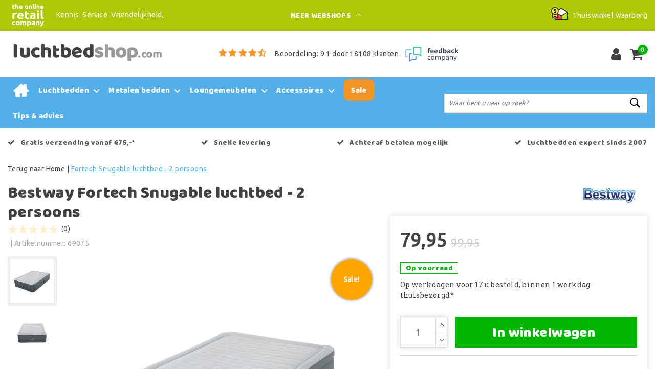

--- FILE ---
content_type: text/html;charset=utf-8
request_url: https://www.luchtbedshop.com/fortech-snugable-luchtbed-2-persoons.html
body_size: 19992
content:
<!DOCTYPE html>
<html lang="nl">
  <head>
         <!--
		Luchtbedshop.com by InStijl Media
    InStijl Media Custom Theme based on Theme Unity for The Online Retail Company
    Development by InStijl Media
    https://www.instijlmedia.nl
    -->
    
  
        <meta charset="utf-8"/>
<!-- [START] 'blocks/head.rain' -->
<!--

  (c) 2008-2026 Lightspeed Netherlands B.V.
  http://www.lightspeedhq.com
  Generated: 28-01-2026 @ 15:05:31

-->
<link rel="canonical" href="https://www.luchtbedshop.com/fortech-snugable-luchtbed-2-persoons.html"/>
<link rel="alternate" href="https://www.luchtbedshop.com/index.rss" type="application/rss+xml" title="Nieuwe producten"/>
<meta name="robots" content="noodp,noydir"/>
<meta name="google-site-verification" content="1V3Fa3JTrfxZaOusFr0Wh5_ouR7r-qn3Fq07D0vR-RM"/>
<meta name="google-site-verification" content="KzymaVPgyfuJH_RlVbPba0GtImXtNk68MZjRKywPQiM"/>
<meta property="og:url" content="https://www.luchtbedshop.com/fortech-snugable-luchtbed-2-persoons.html?source=facebook"/>
<meta property="og:site_name" content="Luchtbedshop.com"/>
<meta property="og:title" content="Bestway tweepersoons luchtbed kopen?"/>
<meta property="og:description" content="Comfortabele oppervlak van Bestway Fortech Essence Luchtbed met het unieke ribbel ontwerp biedt comfort en voorkomt afrollen. ✅ Bestel nu op Luchtbedshop.com!"/>
<meta property="og:image" content="https://cdn.webshopapp.com/shops/14098/files/396464231/bestway-fortech-snugable-luchtbed-2-persoons.jpg"/>
<script>
(function(w,d,s,l,i){w[l]=w[l]||[];w[l].push({'gtm.start':new Date().getTime(),event:'gtm.js'});var f=d.getElementsByTagName(s)[0],j=d.createElement(s),dl=l!='dataLayer'?'&l='+l:'';j.async=true;j.src='https://sst.luchtbedshop.com/KcdJ47Uf9N.js?tg='+i+dl;f.parentNode.insertBefore(j,f);})(window,document,'script','dataLayer','KVVKXFK');
</script>
<script>
/* CRW - Head injection by InStijl Media - generated at: 28-01-2026 12:50:08 */
var ism_rating = "9.1";
var ism_rating_5 = "4.55";
var ism_ratingcount = "18108";
var ism_ratingpage = "https://www.feedbackcompany.com/nl-nl/reviews/the-online-retail-company/";
var ism_last_reviews = '[{"review_id":0,"name":"Hans Tragter","date":"27-01-2026","score":10,"review":"makkelijke webshop"},{"review_id":1,"name":"Ahet Yildiz","date":"27-01-2026","score":9,"review":"Goed"},{"review_id":2,"name":"Joan Drissen","date":"27-01-2026","score":10,"review":"Zeer vriendelijk Zeer snelle levering Top "},{"review_id":3,"name":"Steen Hansen","date":"27-01-2026","score":9,"review":"Super bedrijf"},{"review_id":4,"name":"Petra de Groot","date":"26-01-2026","score":10,"review":"Ruime keuze. Fijne site. Snelle levering. "},{"review_id":5,"name":"Kristel Laenen","date":"25-01-2026","score":10,"review":"Goede ervaring, website heel duidelijk, besteld in het weekend en op dinsdag al geleverd "},{"review_id":6,"name":"J. Bol","date":"24-01-2026","score":9,"review":"Snelle en vriendelijke afhandeling van vragen"},{"review_id":7,"name":"Bart Bouwman","date":"24-01-2026","score":10,"review":"Correcte afhandeling en uitstekende service"},{"review_id":8,"name":"J. Advocaat","date":"23-01-2026","score":8,"review":"Snelle afhandeling"},{"review_id":9,"name":"Nelleke Buzeman","date":"23-01-2026","score":9,"review":"Zeer tevreden."}]';
var review_system = "<a href=\'https://www.feedbackcompany.com/nl-nl/reviews/the-online-retail-company/\' target=\'_blank\'>The Feedback Company</a>";
var shop_name = "Luchtbedshop.com";
var starsColor = "#F39200";
var languages = ["/", "/nl/", "/en/", "/de/", "/da/", "/us/", "/es/", "/fr/", "/fc/", "/it/", "/no/", "/pl/"];

/* Inject Rich Snippets */
    (function(){
        var data = {
                "@context": "http://schema.org",
                "@type": "Organization",
                "name" : "Luchtbedshop.com",
                "aggregateRating": {
                      "@type": "AggregateRating",
                      "ratingValue" : "9.1",
                      "bestRating" : "10",
                      "reviewCount" : "18108",
                      "worstRating" : "1"
                }
        };
        var script = document.createElement("script");
        script.type = "application/ld+json";
        script.innerHTML = JSON.stringify(data);
        document.getElementsByTagName("head")[0].appendChild(script);
    })(document);
</script>
<!--[if lt IE 9]>
<script src="https://cdn.webshopapp.com/assets/html5shiv.js?2025-02-20"></script>
<![endif]-->
<!-- [END] 'blocks/head.rain' -->
    


<meta http-equiv="X-UA-Compatible" content="IE=Edge">
<title>Bestway tweepersoons luchtbed kopen? | Luchtbedshop.com</title>
<meta name="description" content="Comfortabele oppervlak van Bestway Fortech Essence Luchtbed met het unieke ribbel ontwerp biedt comfort en voorkomt afrollen. ✅ Bestel nu op Luchtbedshop.com!">
<meta name="keywords" content="Bestway, Fortech, Snugable, luchtbed, -, 2, persoons, luchtbed">
<meta name="HandheldFriendly" content="true">
<meta name="viewport" content="width=device-width, initial-scale=1, viewport-fit=cover">
<meta name="author" content="//www.instijlmedia.nl/">
<meta name="apple-mobile-web-app-capable" content="yes">
<meta name="apple-mobile-web-app-status-bar-style" content="#fff">
<link rel="icon" type="image/x-icon" href="https://cdn.webshopapp.com/shops/14098/themes/157763/assets/favicon.ico?20260126170340">
<link rel="apple-touch-icon" href="https://cdn.webshopapp.com/shops/14098/themes/157763/assets/favicon.ico?20260126170340">
<meta property="fb:app_id" content="966242223397117"/>
<meta property="og:type" content="website"> 
<meta property="og:description" content="Comfortabele oppervlak van Bestway Fortech Essence Luchtbed met het unieke ribbel ontwerp biedt comfort en voorkomt afrollen. ✅ Bestel nu op Luchtbedshop.com!">
<meta property="og:image" content="https://cdn.webshopapp.com/shops/14098/themes/157763/assets/logo.png?20260126170340">


<link rel="preconnect" href="https://fonts.googleapis.com">
<link rel="preconnect" href="https://fonts.gstatic.com" crossorigin>
<link rel="preload" href="//fonts.googleapis.com/css?family=Ubuntu:100,300,400,600" as="style">
<link rel="preload" href="//fonts.googleapis.com/css?family=Baloo%20Chettan:100,300,400,600" as="style">
<link rel="preload" href="https://fonts.googleapis.com/css2?family=Roboto+Slab:wght@100;300;400;600&display=swap" as="style">
<link rel="preload" href="https://cdn.webshopapp.com/shops/14098/themes/157763/assets/font-awesome-min.css?2026012617043620210105154822" as="style" />

	<link rel="stylesheet" href="https://cdn.webshopapp.com/shops/14098/themes/157763/assets/stylesheet.css?January 28, 2026 15:05?2026012617043620210105154822" />
  <link rel="stylesheet" href="https://cdn.webshopapp.com/shops/14098/themes/157763/assets/ism-bootstrap-min.css?2026012617043620210105154822" />
  <link rel="stylesheet" href="https://cdn.webshopapp.com/shops/14098/themes/157763/assets/settings.css?January 28, 2026 15:05?2026012617043620210105154822" /> 
    <link rel="stylesheet" href="https://cdn.webshopapp.com/shops/14098/themes/157763/assets/productpage.css?v=January 28, 2026 15:05?2026012617043620210105154822" />
    <link rel="stylesheet" href="https://cdn.webshopapp.com/shops/14098/themes/157763/assets/media-queries.css?January 28, 2026 15:05?2026012617043620210105154822" />
    
<link rel="preload" href="https://cdn.webshopapp.com/shops/14098/themes/157763/assets/owl-carousel-min.css?2026012617043620210105154822" as="style" />
<link rel="stylesheet" href="https://cdn.webshopapp.com/shops/14098/themes/157763/assets/owl-carousel-min.css?2026012617043620210105154822" />
<script src="https://cdn.webshopapp.com/shops/14098/themes/157763/assets/jquery-3-1-1-min.js?2026012617043620210105154822"></script>
<script src="https://cdn.webshopapp.com/shops/14098/themes/157763/assets/owl-carousel-min.js?2026012617043620210105154822"></script>

         <script type="application/ld+json">
			{
				"@context": "http://schema.org/",
				"@type": "Organization",
				"url": "https://www.luchtbedshop.com/",
				"name": "Luchtbedshop.com",
				"legalName": "Luchtbedshop.com",
				"description": "Comfortabele oppervlak van Bestway Fortech Essence Luchtbed met het unieke ribbel ontwerp biedt comfort en voorkomt afrollen. ✅ Bestel nu op Luchtbedshop.com!",
				"logo": "https://cdn.webshopapp.com/shops/14098/themes/157763/assets/logo.png?20260126170340",
				"image": "https://cdn.webshopapp.com/shops/14098/themes/157763/assets/logo.png?20260126170340",
				"contactPoint": {
					"@type": "ContactPoint",
					"contactType": "Customer service",
					"telephone": "(+31) (0) (598) 381 001"
				},
				"address": {
					"@type": "PostalAddress",
					"streetAddress": "Hoofdstraat",
					"addressRegion": "Groningen",
					"postalCode": "9601 EM",
					"addressCountry": "The Netherlands"
				}
			}
</script>
<script type="application/ld+json">
{
  "@context": "https://schema.org",
  "@type": "WebSite",
  "url": "https://www.luchtbedshop.com/",
  "potentialAction": {
    "@type": "SearchAction",
    "target": "https://www.luchtbedshop.com/search/{q}",
    "query-input": "required name=q"
  }
}
</script>
<style>
.bundle-product-quantity { background:#54afe9; }
</style>
<style>
.modal {z-index: 10500000000;}
.modal .cart-footer .btn {margin-bottom:10px;}
</style>

<link rel="stylesheet" href="https://cdn.webshopapp.com/shops/14098/themes/157763/assets/custom.css?2026012617043620210105154822" />
      	    <script>var ism_blog = '0';</script>                     
<script>
var google_tag_params = {
  ecomm_prodid: '132125256',
  ecomm_pagetype: 'product',
  ecomm_totalvalue: 79.95,
};
</script>
<script>
dataLayer = [{google_tag_params: window.google_tag_params}];
</script>
  </head>
 	<body class="body osx webkit" e>
    
        	
<script>
dataLayer.push({ ecommerce: null });  // Clear the previous ecommerce object.
dataLayer.push({
  event: "view_item",
  ecommerce: {
    items: [{
      item_name: "Bestway Fortech Snugable luchtbed - 2 persoons",
      item_id: "132125256",
      price: "79.95",
      item_brand: "Bestway",
            item_category: "Tweepersoons luchtbedden",
            item_category2: "Luchtbedden met ingebouwde pomp",
            item_category3: "150 - 200 cm breed",
            item_category4: "Middelhoog (25 tot 50 cm)",
            item_category5: "Luxe luchtbedden",
            item_category6: "Zelfopblaasbare luchtbedden",
            item_category7: "Luchtbedden",
            item_category8: "Hoge luchtbedden",
            item_variant: "",
      item_list_name: "",
      item_list_id: "",
      index: "",
      quantity: 1
    }]
  }
});
function onProductClick(id,name,price,brand,variant,category,index,quantity) {
  // console.log('onProductClick('+id+','+name+','+price+','+brand+','+variant+','+category+','+index+','+quantity+') fired');
  dataLayer.push({ ecommerce: null });  // Clear the previous ecommerce object.
  dataLayer.push({
    event: "select_item",
    ecommerce: {
      items: [{
        item_name: name, // Name or ID is required.
        item_id: id,
        item_brand: brand,
        item_category: '',
        item_variant: variant,
        item_list_name: '',
        item_list_id: '',
        index: index,
        quantity: quantity,
        price: price
      }]
    }
  });
}
function ecom_addToCart() {
  // console.log('ecom_addToCart() fired');
  var product_quantity = $('.cart-details .quantity > input').val();
  dataLayer.push({ ecommerce: null });  // Clear the previous ecommerce object.
  dataLayer.push({
    event: "add_to_cart",
    ecommerce: {
      items: [{
        item_name: "Bestway Fortech Snugable luchtbed - 2 persoons",
        item_id: "132125256",
        price: "79.95",
        item_brand: "Bestway",
                item_category: "Tweepersoons luchtbedden",
                item_category2: "Luchtbedden met ingebouwde pomp",
                item_category3: "150 - 200 cm breed",
                item_category4: "Middelhoog (25 tot 50 cm)",
                item_category5: "Luxe luchtbedden",
                item_category6: "Zelfopblaasbare luchtbedden",
                item_category7: "Luchtbedden",
                item_category8: "Hoge luchtbedden",
                item_variant: "",
        item_list_name: "",
        item_list_id: "",
        index: "",
        quantity: product_quantity
      }]
    }
  });
}
function ecom_removeFromCart(id,name,price,brand,category,variant,quantity) {
  // console.log('ecom_removeFromCart('+id+','+name+','+price+','+brand+','+category+','+variant+','+quantity+') fired');
  dataLayer.push({ ecommerce: null });  // Clear the previous ecommerce object.
  dataLayer.push({
    event: "remove_from_cart",
    ecommerce: {
      items: [{
        item_name: name,
        item_id: id,
        price: price,
        item_brand: brand,
        item_category: category,
        item_variant: variant,
        item_list_name: "",
        item_list_id: "",
        index: "",
        quantity: quantity
      }]
    }
  });
}
function onCheckout() {
  // console.log('onCheckout() fired');
  dataLayer.push({ ecommerce: null });  // Clear the previous ecommerce object.
  dataLayer.push({
    event: "begin_checkout",
    ecommerce: {
      items: [
              ]
    }
  });
}
</script>
    

<!-- Google Tag Manager -->
<script>(function(w,d,s,l,i){w[l]=w[l]||[];w[l].push({'gtm.start':
new Date().getTime(),event:'gtm.js'});var f=d.getElementsByTagName(s)[0],
j=d.createElement(s),dl=l!='dataLayer'?'&l='+l:'';j.async=true;j.src=
'https://www.googletagmanager.com/gtm.js?id='+i+dl;f.parentNode.insertBefore(j,f);
})(window,document,'script','dataLayer','GTM-5V9MVG');</script>
<!-- End Google Tag Manager -->
<!-- Google Tag Manager (noscript) -->
<noscript><iframe src="https://www.googletagmanager.com/ns.html?id=GTM-5V9MVG"
height="0" width="0" style="display:none;visibility:hidden"></iframe></noscript>
<!-- End Google Tag Manager (noscript) -->
        
  	    
              <div id="page custom_layout" class="page page-">
      <div id="wrapper" class="wrapper">
                        <div id="resMenu" class="sidenav"> 
  <div class="menu-text">
    <a href="https://www.luchtbedshop.com/" title="Luchtbedshop.com">
    	<strong>Luchtbedshop.com</strong>
    </a>
  </div>
  <div id="resMenuCloser" onclick="$('body, #resMenu, .btn-mobile.menu').removeClass('open');">
    <span class="pe-7s-close"></span>
  </div>
  <div class="clear"></div>
  <div id="resNav">
    <ul class="categories list-unstyled p-0 m-0">
      <li class="item homepage">
        <a href="https://www.luchtbedshop.com/" title="Luchtbedshop.com"><strong>Homepage</strong></a>
      </li>
            <li class="item category">
        <a href="" title="Luchtbedden" onclick="return false;"><span>Luchtbedden</span></a>
                <span class="pe-7s-angle-right"></span>
        <ul class="list-unstyled p-0 m-0">
          <li class="item goback">
        		<a href="" title="Luchtbedden" onclick="$(this).closest('ul').removeClass('nav-active');return false;"><i class="pe-7s-angle-left"></i><span class="text">Terug naar Menu</span></a>
          </li>
          <li class="item">
        		<a href="https://www.luchtbedshop.com/luchtbedden/" title="Luchtbedden"><strong>Luchtbedden</strong></a>
          </li>
                    <li class="item">
            <a href="https://www.luchtbedshop.com/luchtbedden/bestsellers-meest-verkocht/" title="Bestsellers (meest verkocht)"><span>Bestsellers (meest verkocht)</span></a>
                      </li>
                    <li class="item">
            <a href="https://www.luchtbedshop.com/luchtbedden/camping-matten/" title="Camping matten"><span>Camping matten</span></a>
                      </li>
                    <li class="item">
            <a href="https://www.luchtbedshop.com/luchtbedden/eenpersoons-luchtbedden/" title="Eenpersoons luchtbedden"><span>Eenpersoons luchtbedden</span></a>
                      </li>
                    <li class="item">
            <a href="https://www.luchtbedshop.com/luchtbedden/extra-lange-luchtbedden/" title="Extra lange luchtbedden"><span>Extra lange luchtbedden</span></a>
                      </li>
                    <li class="item">
            <a href="https://www.luchtbedshop.com/luchtbedden/hoge-luchtbedden/" title="Hoge luchtbedden"><span>Hoge luchtbedden</span></a>
                      </li>
                    <li class="item">
            <a href="https://www.luchtbedshop.com/luchtbedden/kinderluchtbed/" title="Kinderluchtbed"><span>Kinderluchtbed</span></a>
                      </li>
                    <li class="item">
            <a href="https://www.luchtbedshop.com/luchtbedden/luchtbedden-met-ingebouwde-pomp/" title="Luchtbedden met ingebouwde pomp"><span>Luchtbedden met ingebouwde pomp</span></a>
                      </li>
                    <li class="item">
            <a href="https://www.luchtbedshop.com/luchtbedden/tweepersoons-luchtbedden/" title="Tweepersoons luchtbedden"><span>Tweepersoons luchtbedden</span></a>
                      </li>
                  </ul>
              </li>
            <li class="item category">
        <a href="" title="Metalen bedden" onclick="return false;"><span>Metalen bedden</span></a>
                <span class="pe-7s-angle-right"></span>
        <ul class="list-unstyled p-0 m-0">
          <li class="item goback">
        		<a href="" title="Metalen bedden" onclick="$(this).closest('ul').removeClass('nav-active');return false;"><i class="pe-7s-angle-left"></i><span class="text">Terug naar Menu</span></a>
          </li>
          <li class="item">
        		<a href="https://www.luchtbedshop.com/metalen-bedden/" title="Metalen bedden"><strong>Metalen bedden</strong></a>
          </li>
                    <li class="item">
            <a href="https://www.luchtbedshop.com/metalen-bedden/bedaccessoires/" title="Bedaccessoires"><span>Bedaccessoires</span></a>
                      </li>
                    <li class="item">
            <a href="https://www.luchtbedshop.com/metalen-bedden/metalen-bedframe/" title="Metalen bedframe"><span>Metalen bedframe</span></a>
                      </li>
                    <li class="item">
            <a href="https://www.luchtbedshop.com/metalen-bedden/metalen-stapelbedden/" title="Metalen stapelbedden"><span>Metalen stapelbedden</span></a>
                      </li>
                    <li class="item">
            <a href="https://www.luchtbedshop.com/metalen-bedden/opvouwbaar-bed/" title="Opvouwbaar bed"><span>Opvouwbaar bed</span></a>
                      </li>
                  </ul>
              </li>
            <li class="item category">
        <a href="" title="Loungemeubelen" onclick="return false;"><span>Loungemeubelen</span></a>
                <span class="pe-7s-angle-right"></span>
        <ul class="list-unstyled p-0 m-0">
          <li class="item goback">
        		<a href="" title="Loungemeubelen" onclick="$(this).closest('ul').removeClass('nav-active');return false;"><i class="pe-7s-angle-left"></i><span class="text">Terug naar Menu</span></a>
          </li>
          <li class="item">
        		<a href="https://www.luchtbedshop.com/loungemeubelen/" title="Loungemeubelen"><strong>Loungemeubelen</strong></a>
          </li>
                    <li class="item">
            <a href="https://www.luchtbedshop.com/loungemeubelen/opblaasbare-banken/" title="Opblaasbare banken"><span>Opblaasbare banken</span></a>
                      </li>
                    <li class="item">
            <a href="https://www.luchtbedshop.com/loungemeubelen/opblaasbare-kussens/" title="Opblaasbare kussens"><span>Opblaasbare kussens</span></a>
                      </li>
                    <li class="item">
            <a href="https://www.luchtbedshop.com/loungemeubelen/opblaasbare-stoelen/" title="Opblaasbare stoelen"><span>Opblaasbare stoelen</span></a>
                      </li>
                  </ul>
              </li>
            <li class="item category">
        <a href="" title="Accessoires" onclick="return false;"><span>Accessoires</span></a>
                <span class="pe-7s-angle-right"></span>
        <ul class="list-unstyled p-0 m-0">
          <li class="item goback">
        		<a href="" title="Accessoires" onclick="$(this).closest('ul').removeClass('nav-active');return false;"><i class="pe-7s-angle-left"></i><span class="text">Terug naar Menu</span></a>
          </li>
          <li class="item">
        		<a href="https://www.luchtbedshop.com/accessoires/" title="Accessoires"><strong>Accessoires</strong></a>
          </li>
                    <li class="item">
            <a href="https://www.luchtbedshop.com/accessoires/batterijen/" title="Batterijen"><span>Batterijen</span></a>
                      </li>
                    <li class="item">
            <a href="https://www.luchtbedshop.com/accessoires/elektrische-opblaaspompen/" title="Elektrische opblaaspompen"><span>Elektrische opblaaspompen</span></a>
                      </li>
                    <li class="item">
            <a href="https://www.luchtbedshop.com/accessoires/hand-en-voetpompen/" title="Hand- en voetpompen"><span>Hand- en voetpompen</span></a>
                      </li>
                    <li class="item">
            <a href="https://www.luchtbedshop.com/accessoires/hoeslakens-voor-luchtbedden/" title="Hoeslakens voor luchtbedden"><span>Hoeslakens voor luchtbedden</span></a>
                      </li>
                    <li class="item">
            <a href="https://www.luchtbedshop.com/accessoires/hoofdkussens/" title="Hoofdkussens"><span>Hoofdkussens</span></a>
                      </li>
                    <li class="item">
            <a href="https://www.luchtbedshop.com/accessoires/luchtbed-schoonmaken/" title="Luchtbed schoonmaken"><span>Luchtbed schoonmaken</span></a>
                      </li>
                    <li class="item">
            <a href="https://www.luchtbedshop.com/accessoires/matrassen/" title="Matrassen"><span>Matrassen</span></a>
                      </li>
                    <li class="item">
            <a href="https://www.luchtbedshop.com/accessoires/onderdelen-voor-intex-luchtbedden/" title="Onderdelen voor Intex luchtbedden"><span>Onderdelen voor Intex luchtbedden</span></a>
                      </li>
                    <li class="item">
            <a href="https://www.luchtbedshop.com/accessoires/reparatieset-luchtbedden/" title="Reparatieset luchtbedden"><span>Reparatieset luchtbedden</span></a>
                      </li>
                    <li class="item">
            <a href="https://www.luchtbedshop.com/accessoires/slaapzakken/" title="Slaapzakken"><span>Slaapzakken</span></a>
                      </li>
                    <li class="item">
            <a href="https://www.luchtbedshop.com/accessoires/traagschuim-kussens/" title="Traagschuim kussens"><span>Traagschuim kussens</span></a>
                      </li>
                  </ul>
              </li>
            <li class="item category">
        <a href="https://www.luchtbedshop.com/sale/" title="Sale"><span>Sale</span></a>
              </li>
          </ul>
    <ul class="list-unstyled p-0 m-0">
                  <li class="item">
        <a href="https://www.luchtbedshop.com/klantenservice/" title="Contact klantenservice" class="itemlink">
          Contact klantenservice
        </a>
      </li>
            <li class="item">
        <a href="https://www.luchtbedshop.com/klantenservice/bestellen/bestellen-wijzigen-of-annuleren/" title="Bestellen, wijzigen of annuleren" class="itemlink">
          Bestellen, wijzigen of annuleren
        </a>
      </li>
            <li class="item">
        <a href="https://www.luchtbedshop.com/klantenservice/betalen/" title="Betalen" class="itemlink">
          Betalen
        </a>
      </li>
            <li class="item">
        <a href="https://www.luchtbedshop.com/klantenservice/levering/" title="Bezorgen en afhalen" class="itemlink">
          Bezorgen en afhalen
        </a>
      </li>
            <li class="item">
        <a href="https://www.luchtbedshop.com/klantenservice/retourneren/" title="Retourneren" class="itemlink">
          Retourneren
        </a>
      </li>
            <li class="item">
        <a href="https://www.luchtbedshop.com/klantenservice/levering/verzending-en-levertijden/" title="Verzending en levertijden" class="itemlink">
          Verzending en levertijden
        </a>
      </li>
            <li class="item">
        <a href="https://www.luchtbedshop.com/klantenservice/garantie/" title="Garantie en reparatie" class="itemlink">
          Garantie en reparatie
        </a>
      </li>
            <li class="item">
        <a href="https://www.luchtbedshop.com/service/general-terms-conditions/" title="Algemene voorwaarden" class="itemlink">
          Algemene voorwaarden
        </a>
      </li>
            <li class="item">
        <a href="https://www.luchtbedshop.com/service/privacy-policy/" title="Privacy Policy" class="itemlink">
          Privacy Policy
        </a>
      </li>
            <li class="item">
        <a href="https://www.luchtbedshop.com/service/about/" title="Over ons" class="itemlink">
          Over ons
        </a>
      </li>
            <li class="item">
        <a href="https://www.luchtbedshop.com/service/fysieke-winkel" title="Fysieke winkel" class="itemlink">
          Fysieke winkel
        </a>
      </li>
            <li class="item">
        <a href="https://www.luchtbedshop.com/service/hoe-wij-begonnen/" title="Hoe wij begonnen" class="itemlink">
          Hoe wij begonnen
        </a>
      </li>
                        <li class="item">
        <a href="https://www.luchtbedshop.com/brands/" title="Merken" onclick="return false;"><span>Merken</span></a>
                <span class="pe-7s-angle-right"></span>
        <ul class="submenu no-subs list-unstyled p-0 m-0">
          <li class="item goback">
        		<a href="" title="Merken" onclick="$(this).closest('ul').removeClass('nav-active');return false;"><i class="pe-7s-angle-left"></i><span>Terug naar Menu</span></a>
          </li>
          <li class="item">
        		<a href="https://www.luchtbedshop.com/brands/" title="Merken"><strong>Merken</strong></a>
          </li>
                    <li class="item">
            <a href="https://www.luchtbedshop.com/brands/aerobed/" title="Aerobed">Aerobed</a>
          </li>
                    <li class="item">
            <a href="https://www.luchtbedshop.com/brands/aerorest/" title="Aerorest">Aerorest</a>
          </li>
                    <li class="item">
            <a href="https://www.luchtbedshop.com/brands/airsleeperz/" title="AirSleeperz® ">AirSleeperz® </a>
          </li>
                    <li class="item">
            <a href="https://www.luchtbedshop.com/brands/bestway/" title="Bestway">Bestway</a>
          </li>
                    <li class="item">
            <a href="https://www.luchtbedshop.com/brands/campingaz/" title="Campingaz">Campingaz</a>
          </li>
                    <li class="item">
            <a href="https://www.luchtbedshop.com/brands/cit/" title="Cit®">Cit®</a>
          </li>
                    <li class="item">
            <a href="https://www.luchtbedshop.com/brands/coleman/" title="Coleman">Coleman</a>
          </li>
                    <li class="item">
            <a href="https://www.luchtbedshop.com/brands/duracell/" title="Duracell">Duracell</a>
          </li>
                    <li class="item">
            <a href="https://www.luchtbedshop.com/brands/intex/" title="Intex">Intex</a>
          </li>
                    <li class="item">
            <a href="https://www.luchtbedshop.com/brands/summer-fun/" title="Summer Fun">Summer Fun</a>
          </li>
                  </ul>
              </li>
                            <li class="item blog">
          <a href="https://www.luchtbedshop.com/blogs/informatie/" title="Informatie" onclick="return false;">Informatie</a>
                    <span class="pe-7s-angle-right"></span>
          <ul class="list-unstyled p-0 m-0">
            <li class="item goback">
              <a href="" title="Informatie" onclick="$(this).closest('ul').removeClass('nav-active');return false;"><i class="pe-7s-angle-left"></i><span>Terug naar Menu</span></a>
            </li>
            <li class="item">
              <a href="https://www.luchtbedshop.com/blogs/informatie/" title="Informatie"><strong>Informatie</strong></a>
            </li>
                        <li class="item">
              <a href="https://www.luchtbedshop.com/blogs/informatie/een-vergelijking-van-de-meest-bekende-intex-luchtb/" title="Een vergelijking van de meest bekende Intex luchtbedden">Een vergelijking van de meest bekende Intex luchtbedden</a>
            </li>
                        <li class="item">
              <a href="https://www.luchtbedshop.com/blogs/informatie/hulp-gids-hoe-kies-je-het-juiste-luchtbed/" title="Hulp gids: Hoe kies je het juiste luchtbed?">Hulp gids: Hoe kies je het juiste luchtbed?</a>
            </li>
                        <li class="item">
              <a href="https://www.luchtbedshop.com/blogs/informatie/hoe-reinig-je-een-traagschuim-kussen/" title="Hoe reinig je een traagschuim kussen?">Hoe reinig je een traagschuim kussen?</a>
            </li>
                        <li class="item">
              <a href="https://www.luchtbedshop.com/blogs/informatie/traagschuim-kussens-tegen-nekklachten/" title="Traagschuim kussens tegen nekklachten">Traagschuim kussens tegen nekklachten</a>
            </li>
                        <li class="item">
              <a href="https://www.luchtbedshop.com/blogs/informatie/wat-zijn-de-voordelen-van-een-traagschuim-kussen/" title="Wat zijn de voordelen van een traagschuim kussen?">Wat zijn de voordelen van een traagschuim kussen?</a>
            </li>
                      </ul>
                  </li>
                        </ul>
    <ul class="list-unstyled p-0 m-0">
            <li class="item account">
         <a href="https://www.luchtbedshop.com/account/" title="Inloggen">
          <span>Inloggen</span></a>
      </li>
      <li class="item compare"><a href="https://www.luchtbedshop.com/compare/" title="Vergelijk"><span>Vergelijk producten</span></a></li>
      <li class="item cart">
         <a href="https://www.luchtbedshop.com/account/wishlist/" title="Verlanglijst"><span>Verlanglijst</span>
        </a>
      </li>
      <li class="item cart">
         <a href="https://www.luchtbedshop.com/cart/" title="Winkelwagen"><span>Winkelwagen</span>
        </a>
      </li>
    </ul>
  </div>
</div><div id="resCart" class="sidenav ism-cart-menu">
   <div class="cart-title">
        Winkelwagen
        <div id="resCartCloser" onclick="$('body, #resCart, .btn-mobile.cart').removeClass('open');">
          <span class="pe-7s-close"></span>
        </div>
     </div>
   <div class="sidenav-products">
           <div class="cart-products empty-cart">
         <div class="cart-content">U heeft geen artikelen in uw winkelwagen</div>
      </div>
            <div class="cart-footer cart-total">
        <div class="free-shipping">
                        <div class="alert alert-primary mb-2">
          <span>Bestel nu nog voor €75,00 en ontvang gratis verzending!</span>
        </div>
                        </div>
         <table class="total">
                        <tr>
               <td><strong>Totaal</strong></td>
               <td class="totaltotal">€0,00</td>
            </tr>
         </table>
         <a class="btn btn-primary btn-lg btn-block mt-2 btn-checkout" href="https://www.luchtbedshop.com/cart/"><i class="ion ion-ios-cart"></i>Bestellen</a>
      </div>
   </div>
</div><div id="resLogin" class="ism-account-menu sidenav">
   <div class="sidenav-container">
     <div class="sidenav-title-box">
       <div class="h3">Mijn account</div>
       <div id="resLoginCloser" onclick="$('body, #resLogin, .btn-mobile.account, .btn-mobile.wishlist').removeClass('open');">
          <span class="pe-7s-close"></span>
        </div>
       <div class="dropdown-divider"></div>
     </div>
			     	<form method="post" id="ism-loginForm" action="https://www.luchtbedshop.com/account/loginPost/?return=https%3A%2F%2Fwww.luchtbedshop.com%2Ffortech-snugable-luchtbed-2-persoons.html">
            <input type="hidden" name="key" value="d1a587afbfe2d3c98d571e8683bbe402" />
            <input type="hidden" name="type" value="login" />
            <div class="form-group">
               <label for="ismLoginEmail">E-mailadres</label>
               <input type="email" name="email" class="form-control" id="ismLoginEmail" placeholder="Naam" autocomplete='email' required>
            </div>
            <div class="form-group mb-0">
               <label for="ismLoginPassword">Wachtwoord</label>
               <input type="password" name="password" class="form-control" id="ismLoginPassword" placeholder="Wachtwoord" autocomplete='current-password' required>
            </div>
           <a class="link pb-3 float-right" href="https://www.luchtbedshop.com/account/password/"><small>Wachtwoord vergeten?</small></a>
            <button type="submit" class="btn btn-primary no-effect btn-block">Log in</button>
     		</form>
     		<div class="sidenav-title-box pt-3">
           <div class="h3">Nieuwe klant?</div>
           <div class="dropdown-divider"></div>
         </div>
     	<div class="sidenav-content">
     		<ul class="list-checks list-unstyled p-0 m-0 mb-2">
          <li><i class="fa fa-check-circle-o"></i>Bekijk en volg al uw bestellingen</li>
          <li><i class="fa fa-check-circle-o"></i>Maak uw shop-ervaring beter en sneller</li>
          <li><i class="fa fa-check-circle-o"></i>Bewaar uw winkelwagen en hou een verlanglijstje bij</li>
        </ul>
     	</div>
      <a  class="btn btn-primary btn-block" href="https://www.luchtbedshop.com/account/register/">Registreren</a>
             </div>
</div>        <div class="content">
          <div class="overlay-bg"></div>
                      <div id="topnavWebshops">
  <!-- SLIDGE TOGGLE -->
    <div class="slideToggle">
    <div class="container-fluid">
      <div class="row">
        <div class="col-xs-12 col-lg-6">
          <div class="h3">Onze andere webshops</div>
                    <ul class="webshops list-unstyled">
                        <li class="webshop"><a href="https://www.barbecuewinkel.com" target="_blank">barbecue<span style="color:#000;">winkel.com</span></a></li>
                        <li class="webshop"><a href="https://www.campingazonderdelen.nl" target="_blank">campingaz<span style="color:black;">onderdelen.nl</span></a></li>
                        <li class="webshop"><a href="https://www.climatewebshop.com/" target="_blank">climate<span style="color:black;">webshop.com</a></a></li>
                        <li class="webshop"><a href="https://www.ecodiervoeding.nl/" target="_blank">eco<span style="color:black;">diervoeding.nl</a></a></li>
                        <li class="webshop"><a href="https://www.gallagherwinkel.nl/" target="_blank">gallagher<span style="color:black;">winkel.nl</a></a></li>
                        <li class="webshop"><a href="https://www.heinigershop.nl" target="_blank">heiniger<span style="color:black;">shop.nl</a></li>
                        <li class="webshop"><a href="https://www.lastvan.com" target="_blank">last<span style="color:#000;">van.com</span></a></li>
                        <li class="webshop"><a href="https://www.luchtmatraswinkel.be/" target="_blank">luchtmatras<span style="color:black;">winkel.be</a></a></li>
                      </ul>
                    <ul class="webshops list-unstyled">
                        <li class="webshop"><a href="https://www.marterwinkel.nl" target="_blank">marter<span style="color:black;">winkel.nl</span></a></li>
                        <li class="webshop"><a href="https://www.metalenbed.nl/" target="_blank">metalen<span style="color:black;">bed.nl</span></a></li>
                        <li class="webshop"><a href="https://www.opblaasspa.com" target="_blank">opblaas<span style="color:#000;">spa.com</span></a></li>
                        <li class="webshop"><a href="https://www.schrikdraad.com" target="_blank">schrik<span style="color:#000;">draad.com</span></a></li>
                        <li class="webshop"><a href="https://www.tuinmestwinkel.com" target="_blank">tuinmest<span style="color:#000;">winkel.com</span></a></li>
                        <li class="webshop"><a href="https://www.zibrowebshop.com" target="_blank">zibro<span style="color:#000;">webshop.com</span></a></li>
                        <li class="webshop"><a href="https://zwembadstore.com" target="_blank">zwembad<span style="color:black;">store.com</a></a></li>
                      </ul>
                  </div>
        <div class="col-xs-12 pt-4 pt-lg-0 col-md-6 col-lg-3">
          <!-- INLOGGEN -->
                    <div class="h3">Inloggen</div>
          <div class="login">
            <form action="https://www.luchtbedshop.com/account/loginPost/" method="post" id="form_login">
              <input type="hidden" name="key" value="d1a587afbfe2d3c98d571e8683bbe402">
              <div class="input form-group">
                <input type="hidden" name="type" value="login">
                <input type="text" name="email" value="E-mail" onfocus="if(this.value=='E-mail'){this.value='';};" class="form-control mb-2">
                <input type="password" name="password" value="Wachtwoord" onfocus="if(this.value=='Wachtwoord'){this.value='';};" id="passwordHelp" class="form-control">
                <small id="passwordHelp" class="form-text text-muted"><a href="https://www.luchtbedshop.com/account/password/" class="forgot-password" title="Wachtwoord vergeten?">Wachtwoord vergeten?</a></small>
              </div>
              <div class="register">
                <button type="submit" class="btn btn-block mb-2 btn-secondary no-effect top-btn" title="Inloggen"><span>Inloggen</span><i class="pe-7s-angle-right"></i></button>
                              </div>
            </form>
          </div>
                    <!-- /INLOGGEN -->
        </div>
                <div class="col-xs-12 pt-4 pt-lg-0 col-md-6 col-lg-3">
          <div class="h3">Registreren</div>
          <p class="register-text">Heeft u nog geen account? Maak er dan snel een aan en begin direct met shoppen!</p>
          <div class="register">
            <a class="btn btn-secondary btn-block no-effect top-btn" href="https://www.luchtbedshop.com/account/register/"><span>Registreren</span><i class="pe-7s-angle-right"></i></a>
          </div>
        </div>
              </div>
    </div>
  </div>
  <!-- /SLIDGE TOGGLE -->
	<div class="container-fluid">
    <div class="row">
      <div class="col-2 col-md-4">
        <div class="logo">
         <div class="logo-inner d-flex align-items-center">
            <a href="https://www.theonlineretailcompany.nl/" title="Luchtbedshop.com" target="_blank" class="mr-3">
                        <img src="https://cdn.webshopapp.com/shops/14098/themes/157763/assets/logo.png?20260126170340" alt="logo" width="79" height="59"/>
                        </a>
           <div class="slogan d-none d-md-block">
           	<span>Kennis.</span> <span>Service.</span> <span>Vriendelijkheid.</span>
           </div>
         </div>
        </div>
      </div>
      <div class="links col-10 col-md-4">
        <a href="" title="" onclick="$('#topnavWebshops .slideToggle').slideToggle();$('#topnavWebshops .links, .overlay-bg').toggleClass('open');return false;" class="text-center w-100">
          <span>Meer webshops</span>
          <i class="pe-7s-angle-up"></i>
        </a>
      </div>
      <div class="d-none d-md-block col-1 col-md-4">
        <div class="usp">
          <div class="hallmark">
                      <a href="https://www.thuiswinkel.org/leden/luchtbedshop.com/certificaat" title="Thuiswinkel waarborg" target="_blank">              <img src="https://cdn.webshopapp.com/shops/14098/themes/157763/assets/hallmark.png?20260126170340" alt="" class="img-responsive" />
              <span class="hallmark-text d-none d-md-inline-block">Thuiswinkel waarborg</span>            </a>                     </div>
        </div>
      </div>
    </div>
  </div>
  </div><header id="header" class="header header-pages">
  <div class="header-sticky">
    <div class="header-nav">
      <div class="container-fluid">
          <div class="header-inner">
             <div class="row">
              	<div class="d-xl-none d-lg-inline-block col-md-4 col-2">
              		<div id="resNavOpener" onclick="$('#wrapper').toggleClass('open');return false;" data-trigger="menu" data-target="#resMenu">
                    <div class="menu-icon">
                      <div class="buttonContainer">
                        <div class="miniBar"></div>
                        <div class="miniBar middle"></div>
                        <div class="miniBar"></div>
                      </div>
                      <span class="menu-text">Menu</span>
                    </div>
                	</div>
               	</div>
                <div id="logo" class="col-xl-4 col-md-4 col-8">
                   <div class="logo">
                     <div class="logo-inner">
                                               <a href="https://www.luchtbedshop.com/" title="Luchtbedshop.com">
                        	                          <img src="https://cdn.webshopapp.com/shops/14098/themes/157763/assets/webshoplogo.png?20260126170340" alt="logo" />
                        	                        </a>
                     </div>
                   </div>
               </div>
               <a href="" target="_blank" id="feedback" data-ism-rating="ratingpage" class="col-lg-5 d-none d-xl-block">
                 <div class="ism_stars">
                   <i class="fa fa-star"></i><i class="fa fa-star"></i><i class="fa fa-star"></i><i class="fa fa-star"></i><i class="fa fa-star-half-o"></i>
                 </div>
                 <div class="shop-rating">
                 		 <span>Beoordeling: <span data-ism-rating="rating"></span> door <span data-ism-rating="ratingcount"></span> klanten</span>
                 </div>
                 <div class="feedback-logo">
                 	<img class="img-fluid" alt="Feedback Company Luchtbedshop.com" src="https://cdn.webshopapp.com/shops/14098/themes/157763/assets/feedback-company.svg?2026012617043620210105154822">
                 </div>
               </a>
               <div id="globals" class="col-xl-3 col-md-4 col-2">
                   <div id="cart" class="">
                     <div class="cart-inner">
                                            <div class="link account">
                         <a href="" title="Inloggen" data-trigger="account" data-target="#resLogin">
                           <div class="login cart-icon">
                             <i class="fa fa-user"></i>
                           </div>
                           <span class="menu-text">Inloggen</span>
                        </a>
                     </div>
                                           <div class="link mobile-link cart-vertical cartlist">
                         <a href="" title="Winkelwagen" data-trigger="cart" data-target="#resCart">
                            <div class="cart-icon">
                               <i class="fa fa-shopping-cart"></i>
                               <div class="cart-count"><span>0</span></div>
                            </div>
                           <span class="menu-text">Winkelwagen</span>
                         </a>
                      </div>
                     </div>
                   </div>
                </div>
             </div>
          </div>
        </div>
      </div>
    	<nav id="navigation">
  <div class="container-fluid position-relative">
    <div class="mainnav row">
              <div class="navigation subs col-8 d-xl-block d-none">
          <ul class="list-unstyled row p-0 m-0">
            <li class="main-item">
              <a href="https://www.luchtbedshop.com/" title="Home">
                <i class="fa fa-home" aria-hidden="true"></i>
              </a>
            </li>
                                                <li class="main-item subs no-subsub">
              <a href="https://www.luchtbedshop.com/luchtbedden/" title="Luchtbedden"><span>Luchtbedden</span><i class="pe-7s-angle-down"></i></a>
                            <div class="subnav">
                <div class="submenu">
                                <ul class="subnav-col list-unstyled m-0">
                                      <li class="subitem">
                			<a href="https://www.luchtbedshop.com/luchtbedden/bestsellers-meest-verkocht/" title="Bestsellers (meest verkocht)"><strong>Bestsellers (meest verkocht)</strong></a>
                    </li>
                                      <li class="subitem">
                			<a href="https://www.luchtbedshop.com/luchtbedden/camping-matten/" title="Camping matten"><strong>Camping matten</strong></a>
                    </li>
                                  </ul>
                                <ul class="subnav-col list-unstyled m-0">
                                      <li class="subitem">
                			<a href="https://www.luchtbedshop.com/luchtbedden/eenpersoons-luchtbedden/" title="Eenpersoons luchtbedden"><strong>Eenpersoons luchtbedden</strong></a>
                    </li>
                                      <li class="subitem">
                			<a href="https://www.luchtbedshop.com/luchtbedden/extra-lange-luchtbedden/" title="Extra lange luchtbedden"><strong>Extra lange luchtbedden</strong></a>
                    </li>
                                  </ul>
                                <ul class="subnav-col list-unstyled m-0">
                                      <li class="subitem">
                			<a href="https://www.luchtbedshop.com/luchtbedden/hoge-luchtbedden/" title="Hoge luchtbedden"><strong>Hoge luchtbedden</strong></a>
                    </li>
                                      <li class="subitem">
                			<a href="https://www.luchtbedshop.com/luchtbedden/kinderluchtbed/" title="Kinderluchtbed"><strong>Kinderluchtbed</strong></a>
                    </li>
                                  </ul>
                                <ul class="subnav-col list-unstyled m-0">
                                      <li class="subitem">
                			<a href="https://www.luchtbedshop.com/luchtbedden/luchtbedden-met-ingebouwde-pomp/" title="Luchtbedden met ingebouwde pomp"><strong>Luchtbedden met ingebouwde pomp</strong></a>
                    </li>
                                      <li class="subitem">
                			<a href="https://www.luchtbedshop.com/luchtbedden/tweepersoons-luchtbedden/" title="Tweepersoons luchtbedden"><strong>Tweepersoons luchtbedden</strong></a>
                    </li>
                                  </ul>
                                </div>
                <div class="clearfix"></div>
                              </div>
                          </li>
                                                <li class="main-item subs no-subsub">
              <a href="https://www.luchtbedshop.com/metalen-bedden/" title="Metalen bedden"><span>Metalen bedden</span><i class="pe-7s-angle-down"></i></a>
                            <div class="subnav">
                <div class="submenu">
                                <ul class="subnav-col list-unstyled m-0">
                                      <li class="subitem">
                			<a href="https://www.luchtbedshop.com/metalen-bedden/bedaccessoires/" title="Bedaccessoires"><strong>Bedaccessoires</strong></a>
                    </li>
                                  </ul>
                                <ul class="subnav-col list-unstyled m-0">
                                      <li class="subitem">
                			<a href="https://www.luchtbedshop.com/metalen-bedden/metalen-bedframe/" title="Metalen bedframe"><strong>Metalen bedframe</strong></a>
                    </li>
                                  </ul>
                                <ul class="subnav-col list-unstyled m-0">
                                      <li class="subitem">
                			<a href="https://www.luchtbedshop.com/metalen-bedden/metalen-stapelbedden/" title="Metalen stapelbedden"><strong>Metalen stapelbedden</strong></a>
                    </li>
                                  </ul>
                                <ul class="subnav-col list-unstyled m-0">
                                      <li class="subitem">
                			<a href="https://www.luchtbedshop.com/metalen-bedden/opvouwbaar-bed/" title="Opvouwbaar bed"><strong>Opvouwbaar bed</strong></a>
                    </li>
                                  </ul>
                                </div>
                <div class="clearfix"></div>
                              </div>
                          </li>
                                                <li class="main-item subs no-subsub">
              <a href="https://www.luchtbedshop.com/loungemeubelen/" title="Loungemeubelen"><span>Loungemeubelen</span><i class="pe-7s-angle-down"></i></a>
                            <div class="subnav">
                <div class="submenu">
                                <ul class="subnav-col list-unstyled m-0">
                                      <li class="subitem">
                			<a href="https://www.luchtbedshop.com/loungemeubelen/opblaasbare-banken/" title="Opblaasbare banken"><strong>Opblaasbare banken</strong></a>
                    </li>
                                  </ul>
                                <ul class="subnav-col list-unstyled m-0">
                                      <li class="subitem">
                			<a href="https://www.luchtbedshop.com/loungemeubelen/opblaasbare-kussens/" title="Opblaasbare kussens"><strong>Opblaasbare kussens</strong></a>
                    </li>
                                  </ul>
                                <ul class="subnav-col list-unstyled m-0">
                                      <li class="subitem">
                			<a href="https://www.luchtbedshop.com/loungemeubelen/opblaasbare-stoelen/" title="Opblaasbare stoelen"><strong>Opblaasbare stoelen</strong></a>
                    </li>
                                  </ul>
                                </div>
                <div class="clearfix"></div>
                              </div>
                          </li>
                                                <li class="main-item subs no-subsub">
              <a href="https://www.luchtbedshop.com/accessoires/" title="Accessoires"><span>Accessoires</span><i class="pe-7s-angle-down"></i></a>
                            <div class="subnav">
                <div class="submenu">
                                <ul class="subnav-col list-unstyled m-0">
                                      <li class="subitem">
                			<a href="https://www.luchtbedshop.com/accessoires/batterijen/" title="Batterijen"><strong>Batterijen</strong></a>
                    </li>
                                      <li class="subitem">
                			<a href="https://www.luchtbedshop.com/accessoires/elektrische-opblaaspompen/" title="Elektrische opblaaspompen"><strong>Elektrische opblaaspompen</strong></a>
                    </li>
                                      <li class="subitem">
                			<a href="https://www.luchtbedshop.com/accessoires/hand-en-voetpompen/" title="Hand- en voetpompen"><strong>Hand- en voetpompen</strong></a>
                    </li>
                                  </ul>
                                <ul class="subnav-col list-unstyled m-0">
                                      <li class="subitem">
                			<a href="https://www.luchtbedshop.com/accessoires/hoeslakens-voor-luchtbedden/" title="Hoeslakens voor luchtbedden"><strong>Hoeslakens voor luchtbedden</strong></a>
                    </li>
                                      <li class="subitem">
                			<a href="https://www.luchtbedshop.com/accessoires/hoofdkussens/" title="Hoofdkussens"><strong>Hoofdkussens</strong></a>
                    </li>
                                      <li class="subitem">
                			<a href="https://www.luchtbedshop.com/accessoires/luchtbed-schoonmaken/" title="Luchtbed schoonmaken"><strong>Luchtbed schoonmaken</strong></a>
                    </li>
                                  </ul>
                                <ul class="subnav-col list-unstyled m-0">
                                      <li class="subitem">
                			<a href="https://www.luchtbedshop.com/accessoires/matrassen/" title="Matrassen"><strong>Matrassen</strong></a>
                    </li>
                                      <li class="subitem">
                			<a href="https://www.luchtbedshop.com/accessoires/onderdelen-voor-intex-luchtbedden/" title="Onderdelen voor Intex luchtbedden"><strong>Onderdelen voor Intex luchtbedden</strong></a>
                    </li>
                                      <li class="subitem">
                			<a href="https://www.luchtbedshop.com/accessoires/reparatieset-luchtbedden/" title="Reparatieset luchtbedden"><strong>Reparatieset luchtbedden</strong></a>
                    </li>
                                  </ul>
                                <ul class="subnav-col list-unstyled m-0">
                                      <li class="subitem">
                			<a href="https://www.luchtbedshop.com/accessoires/slaapzakken/" title="Slaapzakken"><strong>Slaapzakken</strong></a>
                    </li>
                                      <li class="subitem">
                			<a href="https://www.luchtbedshop.com/accessoires/traagschuim-kussens/" title="Traagschuim kussens"><strong>Traagschuim kussens</strong></a>
                    </li>
                                  </ul>
                                </div>
                <div class="clearfix"></div>
                              </div>
                          </li>
                                                <li class="main-item no-subs no-subsub item-sale">
              <a href="https://www.luchtbedshop.com/sale/" title="Sale"><span>Sale</span></a>
                          </li>
                                                                <li class="main-item">
                <a href="https://www.luchtbedshop.com/helpcenter/" title="Tips &amp; advies">
                  <span>Tips &amp; advies</span>
                </a>
              </li>
                                    </ul>
        </div>
      
      
      <div class="mainright col-12 col-xl-4">
        <div id="search" class="col-12 p-0 d-none d-xl-block">
        	
<div class="live-catsearch">
   <div class="searchnav">
      <form action="https://www.luchtbedshop.com/search/" method="get" id="formSearch">
        <div class="title-box text-center">Waar bent u naar op zoek?</div>
        <div class="search-inner-bar">
          <i class="pe-7s-angle-left" onclick="" title="Zoeken naar"></i>
           <input type="search" name="q" autocomplete="off" value="" placeholder="Waar bent u naar op zoek?" />
          <i class="pe-7s-search" onclick="$('#formSearch').submit();" title="Zoeken naar"></i>
           <div class="autocomplete">
                            <div class="products products-livesearch clearfix"></div>
              <div class="notfound">Geen producten gevonden...</div>
           </div>
        </div>
      </form>
   </div>
</div>        </div>
      </div>
    </div>
  </div>
</nav>  	</div>
</header>
<div id="topnav">
  <div class="container-fluid">
    <div class="row">
      <div class="col-12 text-left">
        <div class="usp">
  <div class="list-usp">
    <div class="no-carousel">            <div class="item-usp align-top">
            <i class="fa fa-check"></i>
      <div class="item-details">
        <span>Gratis verzending vanaf €75,-*</span> 
              </div>
          </div>
        <div class="item-usp align-top">
      <a href="https://www.luchtbedshop.com/klantenservice/levering/verzending-en-levertijden/" title="Snelle levering">      <i class="fa fa-check"></i>
      <div class="item-details">
        <span>Snelle levering</span> 
              </div>
      </a>    </div>
        <div class="item-usp align-top">
      <a href="https://www.luchtbedshop.com/klantenservice/betalen/betaalmogelijkheden/" title="Achteraf betalen mogelijk">      <i class="fa fa-check"></i>
      <div class="item-details">
        <span>Achteraf betalen mogelijk</span> 
              </div>
      </a>    </div>
        <div class="item-usp align-top">
      <a href="https://www.luchtbedshop.com/service/about/" title="Luchtbedden expert sinds 2007">      <i class="fa fa-check"></i>
      <div class="item-details">
        <span>Luchtbedden expert sinds 2007</span> 
              </div>
      </a>    </div>
        </div>
  </div>
</div>
<div class="clearfix"></div>
      </div>
    </div>   
  </div>
</div>
<div class="clearfix"></div>                    <main id="main" class="page">
                        
<div id="product">
    <div class="product-dropdown">
    <div class="container-fluid">
      <div class="product-dropdown-wrap row">
        <div class="product-dropdown-info col-xl-8 col-md-6 col-9">
          <div class="product-dropdown-thumb">
          	<img src="https://cdn.webshopapp.com/shops/14098/files/396464231/65x65x2/bestway-fortech-snugable-luchtbed-2-persoons.jpg" alt="Bestway Fortech Snugable luchtbed - 2 persoons" class="product-thumbnail" />
        	</div>
          <div class="product-details">
            <strong class="product-title" itemprop="name" content="Bestway Fortech Snugable luchtbed - 2 persoons">Fortech Snugable luchtbed - 2 persoons</strong>
            <div class="product-price">
     <div class="price price-offer">
      <strong class="price-new">€79,95</strong>
           <span class="price-old line-through">€99,95</span>
               </div>
        <div class="clear"></div>
     
   </div>          </div>
        </div>
        <div class="product-dropdown-cart col-xl-4 col-md-6 col-3">
                                            <a href="javascript:;" onclick="ecom_addToCart();$('#product_configure_form').submit();" class="btn btn-primary btn-shoppingcart no-effect" title="Toevoegen aan winkelwagen">
              <span class="text">Toevoegen aan winkelwagen</span>
              <span class="icon"><i class="fa fa-shopping-cart"></i></span>
            </a>
                              </div>
      </div>
    </div>
  </div>
    <div class="productpage">
        <div class="page-head product">
      <div class="container-fluid">
      <div class="row">
        <div class="col-12 clearfix text-left">
          <div class="breadcrumbs">
                        <a href="https://www.luchtbedshop.com/" title=""><span>Terug naar Home</span></a> |
                                   	<a href="https://www.luchtbedshop.com/fortech-snugable-luchtbed-2-persoons.html" class="crumb active last" title="Fortech Snugable luchtbed - 2 persoons">Fortech Snugable luchtbed - 2 persoons</a>
                      </div>
        </div>
        <div class="page-title col-lg-7 col-sd-12">
          <div class="product-title-box">
            <h1 class="product-title" itemprop="name" content="Fortech Snugable luchtbed - 2 persoons">Bestway Fortech Snugable luchtbed - 2 persoons</h1>
          </div>
                  	          <div class="product-code">
            |  Artikelnummer: 69075
          </div>
                    <div class="zoombox pt-3 row">
                        <div class="product-thumbs col-xl-2 col-md-3 col-3">
              <div id="thumbs" class="thumbs">
                <div class="bxslider">                                  <div class="item active">
                    <a href="" data-image-id="396464231" onclick="return false;" class="">
                                        <img data-src="https://cdn.webshopapp.com/shops/14098/files/396464231/120x120x2/bestway-fortech-snugable-luchtbed-2-persoons.jpg" alt="Bestway Fortech Snugable luchtbed - 2 persoons" class="img-responsive" width="120" height="120" />
                                        </a>
                  </div>
                                                    <div class="item">
                    <a href="" data-image-id="396464229" onclick="return false;" class="">
                                        <img data-src="https://cdn.webshopapp.com/shops/14098/files/396464229/120x120x2/bestway-fortech-snugable-luchtbed-2-persoons.jpg" alt="Bestway Fortech Snugable luchtbed - 2 persoons" class="img-responsive" width="120" height="120" />
                                        </a>
                  </div>
                                                    <div class="item">
                    <a href="" data-image-id="396464296" onclick="return false;" class="">
                                        <img data-src="https://cdn.webshopapp.com/shops/14098/files/396464296/120x120x2/bestway-fortech-snugable-luchtbed-2-persoons.jpg" alt="Bestway Fortech Snugable luchtbed - 2 persoons" class="img-responsive" width="120" height="120" />
                                        </a>
                  </div>
                                                    <div class="item">
                    <a href="" data-image-id="396464233" onclick="return false;" class="">
                                        <img data-src="https://cdn.webshopapp.com/shops/14098/files/396464233/120x120x2/bestway-fortech-snugable-luchtbed-2-persoons.jpg" alt="Bestway Fortech Snugable luchtbed - 2 persoons" class="img-responsive" width="120" height="120" />
                                        </a>
                  </div>
                                                    <div class="item">
                    <a href="" data-image-id="396464363" onclick="return false;" class="">
                                        <img data-src="https://cdn.webshopapp.com/shops/14098/files/396464363/120x120x2/bestway-fortech-snugable-luchtbed-2-persoons.jpg" alt="Bestway Fortech Snugable luchtbed - 2 persoons" class="img-responsive" width="120" height="120" />
                                        </a>
                  </div>
                                                    <div class="item">
                    <a href="" data-image-id="396464351" onclick="return false;" class="">
                                        <img data-src="https://cdn.webshopapp.com/shops/14098/files/396464351/120x120x2/bestway-fortech-snugable-luchtbed-2-persoons.jpg" alt="Bestway Fortech Snugable luchtbed - 2 persoons" class="img-responsive" width="120" height="120" />
                                        </a>
                  </div>
                                                    <div class="item">
                    <a href="" data-image-id="396464348" onclick="return false;" class="">
                                        <img data-src="https://cdn.webshopapp.com/shops/14098/files/396464348/120x120x2/bestway-fortech-snugable-luchtbed-2-persoons.jpg" alt="Bestway Fortech Snugable luchtbed - 2 persoons" class="img-responsive" width="120" height="120" />
                                        </a>
                  </div>
                                                    <div class="item">
                    <a href="" data-image-id="396464349" onclick="return false;" class="">
                                        <img data-src="https://cdn.webshopapp.com/shops/14098/files/396464349/120x120x2/bestway-fortech-snugable-luchtbed-2-persoons.jpg" alt="Bestway Fortech Snugable luchtbed - 2 persoons" class="img-responsive" width="120" height="120" />
                                        </a>
                  </div>
                                                    <div class="item">
                    <a href="" data-image-id="396464347" onclick="return false;" class="">
                                        <img data-src="https://cdn.webshopapp.com/shops/14098/files/396464347/120x120x2/bestway-fortech-snugable-luchtbed-2-persoons.jpg" alt="Bestway Fortech Snugable luchtbed - 2 persoons" class="img-responsive" width="120" height="120" />
                                        </a>
                  </div>
                                                 </div>  
              </div>  
            </div>
						            <div id="main-image" class="product-image col-xl-10 col-md-9 col-12">
              <meta itemprop="image" content="https://cdn.webshopapp.com/shops/14098/files/396464231/300x250x2/bestway-fortech-snugable-luchtbed-2-persoons.jpg" />                            <div class="custom-nav">
                <a href="" onclick="return false;" class="prev"><i class="pe-7s-angle-left"></i></a>
                <a href="" onclick="return false;" class="next"><i class="pe-7s-angle-right"></i></a>
              </div>
                            <div id="product-image"> 
                <div class="product-image-main owl-carousel owl-theme">
                                  <a href="https://cdn.webshopapp.com/shops/14098/files/396464231/bestway-fortech-snugable-luchtbed-2-persoons.jpg" class="product-image-url fancybox first" data-image-id="396464231" data-fancybox="images">    
                                      <span class="saleicon sale"><span>Sale! </span></span>
                                                                        <img data-src="https://cdn.webshopapp.com/shops/14098/files/396464231/550x550x2/bestway-fortech-snugable-luchtbed-2-persoons.jpg" alt="Bestway Fortech Snugable luchtbed - 2 persoons" data-original-url="https://cdn.webshopapp.com/shops/14098/files/396464231/335x281x2/bestway-fortech-snugable-luchtbed-2-persoons.jpg" data-featured-url="https://cdn.webshopapp.com/shops/14098/files/396464231/bestway-fortech-snugable-luchtbed-2-persoons.jpg"  class="img-responsive product-image-img">
                                                    </a> 
                                                  <a href="https://cdn.webshopapp.com/shops/14098/files/396464229/bestway-fortech-snugable-luchtbed-2-persoons.jpg" class="product-image-url fancybox" data-image-id="396464229" data-fancybox="images">    
                                      <span class="saleicon sale"><span>Sale! </span></span>
                                                                        <img data-src="https://cdn.webshopapp.com/shops/14098/files/396464229/550x550x2/bestway-fortech-snugable-luchtbed-2-persoons.jpg" alt="Bestway Fortech Snugable luchtbed - 2 persoons" data-original-url="https://cdn.webshopapp.com/shops/14098/files/396464229/335x281x2/bestway-fortech-snugable-luchtbed-2-persoons.jpg" data-featured-url="https://cdn.webshopapp.com/shops/14098/files/396464229/bestway-fortech-snugable-luchtbed-2-persoons.jpg"  class="img-responsive product-image-img">
                                                    </a> 
                                                  <a href="https://cdn.webshopapp.com/shops/14098/files/396464296/bestway-fortech-snugable-luchtbed-2-persoons.jpg" class="product-image-url fancybox" data-image-id="396464296" data-fancybox="images">    
                                      <span class="saleicon sale"><span>Sale! </span></span>
                                                                        <img data-src="https://cdn.webshopapp.com/shops/14098/files/396464296/550x550x2/bestway-fortech-snugable-luchtbed-2-persoons.jpg" alt="Bestway Fortech Snugable luchtbed - 2 persoons" data-original-url="https://cdn.webshopapp.com/shops/14098/files/396464296/335x281x2/bestway-fortech-snugable-luchtbed-2-persoons.jpg" data-featured-url="https://cdn.webshopapp.com/shops/14098/files/396464296/bestway-fortech-snugable-luchtbed-2-persoons.jpg"  class="img-responsive product-image-img">
                                                    </a> 
                                                  <a href="https://cdn.webshopapp.com/shops/14098/files/396464233/bestway-fortech-snugable-luchtbed-2-persoons.jpg" class="product-image-url fancybox" data-image-id="396464233" data-fancybox="images">    
                                      <span class="saleicon sale"><span>Sale! </span></span>
                                                                        <img data-src="https://cdn.webshopapp.com/shops/14098/files/396464233/550x550x2/bestway-fortech-snugable-luchtbed-2-persoons.jpg" alt="Bestway Fortech Snugable luchtbed - 2 persoons" data-original-url="https://cdn.webshopapp.com/shops/14098/files/396464233/335x281x2/bestway-fortech-snugable-luchtbed-2-persoons.jpg" data-featured-url="https://cdn.webshopapp.com/shops/14098/files/396464233/bestway-fortech-snugable-luchtbed-2-persoons.jpg"  class="img-responsive product-image-img">
                                                    </a> 
                                                  <a href="https://cdn.webshopapp.com/shops/14098/files/396464363/bestway-fortech-snugable-luchtbed-2-persoons.jpg" class="product-image-url fancybox" data-image-id="396464363" data-fancybox="images">    
                                      <span class="saleicon sale"><span>Sale! </span></span>
                                                                        <img data-src="https://cdn.webshopapp.com/shops/14098/files/396464363/550x550x2/bestway-fortech-snugable-luchtbed-2-persoons.jpg" alt="Bestway Fortech Snugable luchtbed - 2 persoons" data-original-url="https://cdn.webshopapp.com/shops/14098/files/396464363/335x281x2/bestway-fortech-snugable-luchtbed-2-persoons.jpg" data-featured-url="https://cdn.webshopapp.com/shops/14098/files/396464363/bestway-fortech-snugable-luchtbed-2-persoons.jpg"  class="img-responsive product-image-img">
                                                    </a> 
                                                  <a href="https://cdn.webshopapp.com/shops/14098/files/396464351/bestway-fortech-snugable-luchtbed-2-persoons.jpg" class="product-image-url fancybox" data-image-id="396464351" data-fancybox="images">    
                                      <span class="saleicon sale"><span>Sale! </span></span>
                                                                        <img data-src="https://cdn.webshopapp.com/shops/14098/files/396464351/550x550x2/bestway-fortech-snugable-luchtbed-2-persoons.jpg" alt="Bestway Fortech Snugable luchtbed - 2 persoons" data-original-url="https://cdn.webshopapp.com/shops/14098/files/396464351/335x281x2/bestway-fortech-snugable-luchtbed-2-persoons.jpg" data-featured-url="https://cdn.webshopapp.com/shops/14098/files/396464351/bestway-fortech-snugable-luchtbed-2-persoons.jpg"  class="img-responsive product-image-img">
                                                    </a> 
                                                  <a href="https://cdn.webshopapp.com/shops/14098/files/396464348/bestway-fortech-snugable-luchtbed-2-persoons.jpg" class="product-image-url fancybox" data-image-id="396464348" data-fancybox="images">    
                                      <span class="saleicon sale"><span>Sale! </span></span>
                                                                        <img data-src="https://cdn.webshopapp.com/shops/14098/files/396464348/550x550x2/bestway-fortech-snugable-luchtbed-2-persoons.jpg" alt="Bestway Fortech Snugable luchtbed - 2 persoons" data-original-url="https://cdn.webshopapp.com/shops/14098/files/396464348/335x281x2/bestway-fortech-snugable-luchtbed-2-persoons.jpg" data-featured-url="https://cdn.webshopapp.com/shops/14098/files/396464348/bestway-fortech-snugable-luchtbed-2-persoons.jpg"  class="img-responsive product-image-img">
                                                    </a> 
                                                  <a href="https://cdn.webshopapp.com/shops/14098/files/396464349/bestway-fortech-snugable-luchtbed-2-persoons.jpg" class="product-image-url fancybox" data-image-id="396464349" data-fancybox="images">    
                                      <span class="saleicon sale"><span>Sale! </span></span>
                                                                        <img data-src="https://cdn.webshopapp.com/shops/14098/files/396464349/550x550x2/bestway-fortech-snugable-luchtbed-2-persoons.jpg" alt="Bestway Fortech Snugable luchtbed - 2 persoons" data-original-url="https://cdn.webshopapp.com/shops/14098/files/396464349/335x281x2/bestway-fortech-snugable-luchtbed-2-persoons.jpg" data-featured-url="https://cdn.webshopapp.com/shops/14098/files/396464349/bestway-fortech-snugable-luchtbed-2-persoons.jpg"  class="img-responsive product-image-img">
                                                    </a> 
                                                  <a href="https://cdn.webshopapp.com/shops/14098/files/396464347/bestway-fortech-snugable-luchtbed-2-persoons.jpg" class="product-image-url fancybox" data-image-id="396464347" data-fancybox="images">    
                                      <span class="saleicon sale"><span>Sale! </span></span>
                                                                        <img data-src="https://cdn.webshopapp.com/shops/14098/files/396464347/550x550x2/bestway-fortech-snugable-luchtbed-2-persoons.jpg" alt="Bestway Fortech Snugable luchtbed - 2 persoons" data-original-url="https://cdn.webshopapp.com/shops/14098/files/396464347/335x281x2/bestway-fortech-snugable-luchtbed-2-persoons.jpg" data-featured-url="https://cdn.webshopapp.com/shops/14098/files/396464347/bestway-fortech-snugable-luchtbed-2-persoons.jpg"  class="img-responsive product-image-img">
                                                    </a> 
                                                </div> 
              </div>
            </div>
          </div>
                  </div>
        <div class="cart col-lg-5 col-sd-12">
                    <div class="d-flex justify-content-end mb-3">
            <a href="https://www.luchtbedshop.com/brands/bestway/" title="Bestway">
              <img class="img-responsive" src="https://cdn.webshopapp.com/shops/14098/files/467934339/150x50x2/image.jpg" width="150" height="50"/>
            </a>
          </div>
                    <div class="cart-border">
            <form action="https://www.luchtbedshop.com/cart/add/261672550/" id="product_configure_form" method="post">
                <meta class="meta-currencysymbol" content="€" property="" />
                <meta class="meta-price" content="79.95" />

                                <div class="product-price mb-3">
                                     <div class="price price-offer">
                      <strong class="price-new">79,95</strong>
                                           <span class="price-old line-through">99,95</span>
                                                               </div>
                                                        <div class="clear"></div>
                     
                                   </div>

              

                                                        <input type="hidden" name="bundle_id" id="product_configure_bundle_id" value="">
                            <div class="clearfix"></div>

                              <div class="col-12 delivery np mb-3"> 
                                                                                                                    
                                      <div class="availability">
                      <span class="available">
                        Op voorraad                      </span>
                    </div>
                    Op werkdagen voor 17 u besteld, binnen 1 werkdag thuisbezorgd*
                                  </div>
              
              <div class="clearfix"></div>

                            <div class="secondary-buttons mt-3">
                <div class="row">
                                  </div>
              </div>
              <div class="clearfix"></div>
              <div class="cart-details d-flex"> 
                                <div class="quantity d-flex">
                  <input type="text" name="quantity" value="1" />
                  <div class="change">
                    <a href="javascript:;" onclick="updateQuantity('up');" class="up"><i class="pe-7s-angle-up"></i></a>
                    <a href="javascript:;" onclick="updateQuantity('down');" class="down"><i class="pe-7s-angle-down"></i></a>
                  </div>
                </div>
                                <div class="cart-button w-100">
                                                      <a href="javascript:;" onclick="ecom_addToCart();$('#product_configure_form').submit();" class="btn btn-primary no-effect btn-lg btn-shoppingcart" title="Toevoegen aan winkelwagen">
                    <span>In winkelwagen</span>
                  </a>
                                                    </div>
              </div>
              
                            
                          </form> 
            <div class="clearfix"></div>
                                                  <div class="clearfix"></div>
            <div class="row">
              <div class="col-sm-12">
                <div class="servicedesk-usp widget">
                                    <div class="ism-services">
                    <div class="product-details">
                      <div class="combi combi-details">
                        <ul class="combi-list list-unstyled mt-3 mb-0 p-0">
                                                                                                                  <li class="combi-item d-flex align-items-center">
                                <img src="https://cdn.webshopapp.com/shops/14098/themes/157763/assets/img-icon-pluspunt.png?2026012617043620210105154822" width="20" height="20" alt="">
                                <span class="pl-2">18.000+ klanten beoordelen ons met een 9.1</span>
                              </li>
                                                                                                                      <li class="combi-item d-flex align-items-center">
                                <img src="https://cdn.webshopapp.com/shops/14098/themes/157763/assets/img-icon-pluspunt.png?2026012617043620210105154822" width="20" height="20" alt="">
                                <span class="pl-2">Haal uw pakket op bij 3000+ afhaalpunten</span>
                              </li>
                                                                                                                      <li class="combi-item d-flex align-items-center">
                                <img src="https://cdn.webshopapp.com/shops/14098/themes/157763/assets/img-icon-pluspunt.png?2026012617043620210105154822" width="20" height="20" alt="">
                                <span class="pl-2">Webwinkel met Thuiswinkel Waarborg</span>
                              </li>
                                                                                                                      <li class="combi-item d-flex align-items-center">
                                <img src="https://cdn.webshopapp.com/shops/14098/themes/157763/assets/img-icon-pluspunt.png?2026012617043620210105154822" width="20" height="20" alt="">
                                <span class="pl-2">Gratis verzending vanaf €75,- (NL/BE)</span>
                              </li>
                                                                                                                      <li class="combi-item d-flex align-items-center">
                                <img src="https://cdn.webshopapp.com/shops/14098/themes/157763/assets/img-icon-pluspunt.png?2026012617043620210105154822" width="20" height="20" alt="">
                                <span class="pl-2">Al online sinds 2007</span>
                              </li>
                                                                                                            </ul>
                      </div>
                    </div>
                  </div>
                                  </div>
              </div>
            </div>
          </div>          
        </div>
      </div>
    </div>              
  </div>   
  <div class="product-bottom">
    <div class="container-fluid">
      <div class="row">
        <!-- LEFT START -->
        <div class="col-lg-7 col-12">
                                         
          <div class="product-content">
            <div class="title-box">
              <strong>Informatie</strong>
            </div>
            <div class="content-box">
              <p><span class="tlid-translation translation" lang="nl"><span class="" title="">Tweepersoons luchtbed voor binnen met Wave beam structuur. Gemaakt van Tough Guard Fortech materiaal dat duurzaam PVC combineert met een hecht polyesterweefsel. Met donzige toplaag voor comfort. De ingebouwde 220 V pomp blaast het luchtbed in 5 minuten op. Wordt geleverd met bewaartas en reparatie patch. </span></span></p>
<h3><span class="tlid-translation translation" lang="nl"><span class="" title="">Bijzonderheden:</span></span></h3>
<ul>
<li>Fortech materiaal is extra sterk, duurzaam en comfortabel</li>
<li>Eenvoudig op te blazen dankzij ingebouwde pomp</li>
<li>Opblaastijd: 5 minuten</li>
<li><span class="tlid-translation translation" lang="nl"><span class="" title="">Max. Draaggewicht: 350 kg</span></span></li>
</ul>
            </div>
                                                          </div>
                                      <div class="specification">
             <div id="specifications" class="specs d-block">
   <div class="row">
      <div class="specs col-sm-12 col-sd-12">
         <div class="title-box"><strong>Specificaties</strong></div>
         <div class="product-specs block-specs specs">
            <table>
                              <tr><td><strong>Artikelnummer:</strong></td><td>69075</td></tr>
                                            <tr><td><strong>EAN:</strong></td><td itemprop="gtin13" content="6942138976366">6942138976366</td></tr>
                                                                                                                                                   <tr>
                    <td class="spec-title"><strong>Aantal personen	:</strong></td>
                    <td>2</td>
                  </tr>
                                   <tr>
                    <td class="spec-title"><strong>Fortech technology®	:</strong></td>
                    <td>Ja</td>
                  </tr>
                                   <tr>
                    <td class="spec-title"><strong>Ingebouwde elektrische pomp	:</strong></td>
                    <td>Ja</td>
                  </tr>
                                   <tr>
                    <td class="spec-title"><strong>Materiaal product	:</strong></td>
                    <td>PVC</td>
                  </tr>
                                   <tr>
                    <td class="spec-title"><strong>Horizontale beams	:</strong></td>
                    <td>Ja</td>
                  </tr>
                                   <tr>
                    <td class="spec-title"><strong>Compact opvouwbaar	:</strong></td>
                    <td>Ja</td>
                  </tr>
                                   <tr>
                    <td class="spec-title"><strong>Draagtas meegeleverd	:</strong></td>
                    <td>Ja</td>
                  </tr>
                                   <tr>
                    <td class="spec-title"><strong>Kleur	:</strong></td>
                    <td>Grijs</td>
                  </tr>
                                   <tr>
                    <td class="spec-title"><strong>Gewicht luchtbed:</strong></td>
                    <td>9.31 kg</td>
                  </tr>
                                   <tr>
                    <td class="spec-title"><strong>Afmetingen opgeblazen (lxbxh)	:</strong></td>
                    <td>203x152x46 cm</td>
                  </tr>
                                   <tr>
                    <td class="spec-title"><strong>Afmetingen verpakking (lxbxh)	:</strong></td>
                    <td> 46x19,5x41,5 cm</td>
                  </tr>
                                   <tr>
                    <td class="spec-title"><strong>Garantie	:</strong></td>
                    <td>1 jaar (carry-in)</td>
                  </tr>
                                          </table>
           	         </div>
      </div>
   </div>
</div>
          </div>
                            
              </div>
        <!-- LEFT END -->
        
                <!-- RIGHT START -->
      	<div id="bundles" class="bundles col-lg-5 col-12">
                      <div class="product-bundles">
  <div class="title-box">
    <strong>Combideals</strong>
  </div>
   
  <div class="product-bundle-container">
    <form id="bundle_configure_form_2528058">
      <input name="main_product_variant" value="261672550" type="hidden">
      <div class="bundle-title-box">
        <strong>Fortech Snugable luchtbed - 2 persoons</strong><span> + beschermhoes voor luchtbed - 2 persoons</span>        </div>
      <div class="product-bundle">
        <div class="row no-gutters">
                      <div class=" no-carousel col-12">
              <div class="row">              <div class="bundle-product col-3">
                <div class="main-product">
                  <div class="product-image">
                    <a href="https://www.luchtbedshop.com/fortech-snugable-luchtbed-2-persoons.html" title="Fortech Snugable luchtbed - 2 persoons">
                      <img src="https://cdn.webshopapp.com/shops/14098/files/396464231/205x165x2/fortech-snugable-luchtbed-2-persoons.jpg" alt="Fortech Snugable luchtbed - 2 persoons" class="img-responsive" width="205" height="165" />
                    </a>
                  </div>
                </div>
                <div class="plus-icon">
                  <i class="fa fa-plus"></i>
                </div>
              </div>
                            <div class="bundle-product col-md-3">
                <div class="product-image">
                  <a href="https://www.luchtbedshop.com/beschermhoes-voor-luchtbed-2-persoons.html" title="beschermhoes voor luchtbed - 2 persoons">
                    <img src="https://cdn.webshopapp.com/shops/14098/files/459495939/205x165x2/beschermhoes-voor-luchtbed-2-persoons.jpg" alt="beschermhoes voor luchtbed - 2 persoons" class="img-responsive position-relative" />                    
                                      </a>
                </div>
                <div class="product-details">
                                  </div>
                              </div>
              
                        </div>
      </div>
                 <div class="product-bundle-footer col-md-12">
          <div class="total">
            <div class="price-box">
                            <span class="price-old line-through">€108,90</span>
                            <strong class="price">€107,45</strong>
              <small class="shipping-cost collection">
                Incl. btw 
                              </small>
            </div>
          </div>

                    <a href="#" class="btn btn-primary no-effect btn-addtocart button " onclick="javascript: add_product_bundle('2528058'); return false;">               
            <i class="fa fa-shopping-cart"></i>    
          </a>
                    </div>
        </div>
      </div>
          <div class="variants-overlay variants-149779625" data-id="149779625">
          <a href="" onclick="$(this).closest('form').find('.variants-149779625').fadeOut();return false;" class="close" aria-label="Close">
            <span aria-hidden="true">×</span>
          </a>
           <div class="variants">
              <div class="variants-content">
                <div class="product-top">
                  <div class="product-title">
                    <div class="label-state">
                                            <strong></strong>
                                          </div>
                    <a href="https://www.luchtbedshop.com/beschermhoes-voor-luchtbed-2-persoons.html" title="beschermhoes voor luchtbed - 2 persoons" class="title"><strong>AirSleeperz®  beschermhoes voor luchtbed - 2 persoons</strong></a>
                                                            <div class="instock"><span>Op voorraad</span></div>
                                                          </div>
                </div>
                
             	<a href="" title="" onclick="$(this).closest('form').find('.variants-149779625').fadeOut();return false;" class="btn btn-primary btn-bundle">Toepassen</a>
             </div>
           </div>
        </div>
        </form>
  </div>
   
  <div class="product-bundle-container">
    <form id="bundle_configure_form_2528129">
      <input name="main_product_variant" value="261672550" type="hidden">
      <div class="bundle-title-box">
        <strong>Fortech Snugable luchtbed - 2 persoons</strong><span> + Hoeslaken katoen voor tweepersoons luchtbed</span><span> + beschermhoes voor luchtbed - 2 persoons</span>        </div>
      <div class="product-bundle">
        <div class="row no-gutters">
                      <div class=" no-carousel col-12">
              <div class="row">              <div class="bundle-product col-3">
                <div class="main-product">
                  <div class="product-image">
                    <a href="https://www.luchtbedshop.com/fortech-snugable-luchtbed-2-persoons.html" title="Fortech Snugable luchtbed - 2 persoons">
                      <img src="https://cdn.webshopapp.com/shops/14098/files/396464231/205x165x2/fortech-snugable-luchtbed-2-persoons.jpg" alt="Fortech Snugable luchtbed - 2 persoons" class="img-responsive" width="205" height="165" />
                    </a>
                  </div>
                </div>
                <div class="plus-icon">
                  <i class="fa fa-plus"></i>
                </div>
              </div>
                            <div class="bundle-product col-md-3">
                <div class="product-image">
                  <a href="https://www.luchtbedshop.com/hoeslaken-katoen-voor-tweepersoons-luchtbed.html" title="Hoeslaken katoen voor tweepersoons luchtbed">
                    <img src="https://cdn.webshopapp.com/shops/14098/files/479899554/205x165x2/hoeslaken-katoen-voor-tweepersoons-luchtbed.jpg" alt="Hoeslaken katoen voor tweepersoons luchtbed" class="img-responsive position-relative" />                    
                                      </a>
                </div>
                <div class="product-details">
                                  </div>
                                <div class="plus-icon">
                  <i class="fa fa-plus"></i>
                </div>
                              </div>
              
                            <div class="bundle-product col-md-3">
                <div class="product-image">
                  <a href="https://www.luchtbedshop.com/beschermhoes-voor-luchtbed-2-persoons.html" title="beschermhoes voor luchtbed - 2 persoons">
                    <img src="https://cdn.webshopapp.com/shops/14098/files/459495939/205x165x2/beschermhoes-voor-luchtbed-2-persoons.jpg" alt="beschermhoes voor luchtbed - 2 persoons" class="img-responsive position-relative" />                    
                                      </a>
                </div>
                <div class="product-details">
                                  </div>
                              </div>
              
                        </div>
      </div>
                 <div class="product-bundle-footer col-md-12">
          <div class="total">
            <div class="price-box">
                            <span class="price-old line-through">€133,85</span>
                            <strong class="price">€125,77</strong>
              <small class="shipping-cost collection">
                Incl. btw 
                              </small>
            </div>
          </div>

                    <a href="#" class="btn btn-primary no-effect btn-addtocart button " onclick="javascript: add_product_bundle('2528129'); return false;">               
            <i class="fa fa-shopping-cart"></i>    
          </a>
                    </div>
        </div>
      </div>
          <div class="variants-overlay variants-116359292" data-id="116359292">
          <a href="" onclick="$(this).closest('form').find('.variants-116359292').fadeOut();return false;" class="close" aria-label="Close">
            <span aria-hidden="true">×</span>
          </a>
           <div class="variants">
              <div class="variants-content">
                <div class="product-top">
                  <div class="product-title">
                    <div class="label-state">
                                            <strong></strong>
                                          </div>
                    <a href="https://www.luchtbedshop.com/hoeslaken-katoen-voor-tweepersoons-luchtbed.html" title="Hoeslaken katoen voor tweepersoons luchtbed" class="title"><strong>AirSleeperz®  Hoeslaken katoen voor tweepersoons luchtbed</strong></a>
                                                            <div class="instock"><span>Op voorraad</span></div>
                                                          </div>
                </div>
                
             	<a href="" title="" onclick="$(this).closest('form').find('.variants-116359292').fadeOut();return false;" class="btn btn-primary btn-bundle">Toepassen</a>
             </div>
           </div>
        </div>
        <div class="variants-overlay variants-149779625" data-id="149779625">
          <a href="" onclick="$(this).closest('form').find('.variants-149779625').fadeOut();return false;" class="close" aria-label="Close">
            <span aria-hidden="true">×</span>
          </a>
           <div class="variants">
              <div class="variants-content">
                <div class="product-top">
                  <div class="product-title">
                    <div class="label-state">
                                            <strong></strong>
                                          </div>
                    <a href="https://www.luchtbedshop.com/beschermhoes-voor-luchtbed-2-persoons.html" title="beschermhoes voor luchtbed - 2 persoons" class="title"><strong>AirSleeperz®  beschermhoes voor luchtbed - 2 persoons</strong></a>
                                                            <div class="instock"><span>Op voorraad</span></div>
                                                          </div>
                </div>
                
             	<a href="" title="" onclick="$(this).closest('form').find('.variants-149779625').fadeOut();return false;" class="btn btn-primary btn-bundle">Toepassen</a>
             </div>
           </div>
        </div>
        </form>
  </div>
   
  <div class="product-bundle-container">
    <form id="bundle_configure_form_2527981">
      <input name="main_product_variant" value="261672550" type="hidden">
      <div class="bundle-title-box">
        <strong>Fortech Snugable luchtbed - 2 persoons</strong><span> + traagschuim kussen Premium Cool/Warm 60x40 cm</span>        </div>
      <div class="product-bundle">
        <div class="row no-gutters">
                      <div class=" no-carousel col-12">
              <div class="row">              <div class="bundle-product col-3">
                <div class="main-product">
                  <div class="product-image">
                    <a href="https://www.luchtbedshop.com/fortech-snugable-luchtbed-2-persoons.html" title="Fortech Snugable luchtbed - 2 persoons">
                      <img src="https://cdn.webshopapp.com/shops/14098/files/396464231/205x165x2/fortech-snugable-luchtbed-2-persoons.jpg" alt="Fortech Snugable luchtbed - 2 persoons" class="img-responsive" width="205" height="165" />
                    </a>
                  </div>
                </div>
                <div class="plus-icon">
                  <i class="fa fa-plus"></i>
                </div>
              </div>
                            <div class="bundle-product col-md-3">
                <div class="product-image">
                  <a href="https://www.luchtbedshop.com/traagschuim-kussen-premium-cool-warm-60x40-cm.html" title="traagschuim kussen Premium Cool/Warm 60x40 cm">
                    <img src="https://cdn.webshopapp.com/shops/14098/files/459169085/205x165x2/traagschuim-kussen-premium-cool-warm-60x40-cm.jpg" alt="traagschuim kussen Premium Cool/Warm 60x40 cm" class="img-responsive position-relative" />                    
                                      </a>
                </div>
                <div class="product-details">
                                  </div>
                              </div>
              
                        </div>
      </div>
                 <div class="product-bundle-footer col-md-12">
          <div class="total">
            <div class="price-box">
                            <span class="price-old line-through">€124,90</span>
                            <strong class="price">€118,16</strong>
              <small class="shipping-cost collection">
                Incl. btw 
                              </small>
            </div>
          </div>

                    <a href="#" class="btn btn-primary no-effect btn-addtocart button " onclick="javascript: add_product_bundle('2527981'); return false;">               
            <i class="fa fa-shopping-cart"></i>    
          </a>
                    </div>
        </div>
      </div>
          <div class="variants-overlay variants-150139545" data-id="150139545">
          <a href="" onclick="$(this).closest('form').find('.variants-150139545').fadeOut();return false;" class="close" aria-label="Close">
            <span aria-hidden="true">×</span>
          </a>
           <div class="variants">
              <div class="variants-content">
                <div class="product-top">
                  <div class="product-title">
                    <div class="label-state">
                                            <strong class="sale">Sale</strong>
                                          </div>
                    <a href="https://www.luchtbedshop.com/traagschuim-kussen-premium-cool-warm-60x40-cm.html" title="traagschuim kussen Premium Cool/Warm 60x40 cm" class="title"><strong>AirSleeperz®  traagschuim kussen Premium Cool/Warm 60x40 cm</strong></a>
                                                            <div class="instock"><span>Op voorraad</span></div>
                                                          </div>
                </div>
                
             	<a href="" title="" onclick="$(this).closest('form').find('.variants-150139545').fadeOut();return false;" class="btn btn-primary btn-bundle">Toepassen</a>
             </div>
           </div>
        </div>
        </form>
  </div>
    </div>
                              <div id="related">
            <div class="title-box">
                <strong>Gerelateerde artikelen</strong>
            </div>
            <div class="products product-crelated row mx-0">
                              
<div class="productborder first crelated col-6" data-url="https://www.luchtbedshop.com/reparatiekit-voor-luchtbedden.ajax">
      <div class="product product-115714268 outstock" data-vid="232440295">
      <div class="product-image">
        <!-- SALE -->
                                                                                          <!-- /SALE -->
        <div class="product-image1">
          <a  onclick="onProductClick('115714268','Summer Fun reparatiekit voor luchtbedden','4.95','Summer Fun','Default','','1','')"  href="https://www.luchtbedshop.com/reparatiekit-voor-luchtbedden.html" title="reparatiekit voor luchtbedden">
                        <img src="https://cdn.webshopapp.com/shops/14098/files/357659237/200x200x2/reparatiekit-voor-luchtbedden.jpg" alt="reparatiekit voor luchtbedden" class="lazyload img-responsive" width="250" height="300" />
                      </a>
        </div>      
        <a  onclick="onProductClick('115714268','Summer Fun reparatiekit voor luchtbedden','4.95','Summer Fun','Default','','1','')"  href="https://www.luchtbedshop.com/reparatiekit-voor-luchtbedden.html" title="reparatiekit voor luchtbedden" class="image-overlay-button">
          Bekijk artikel
        </a>
      </div>
      <div class="product-details">
        <div class="product-top">
                              <div class="product-title">
            <a  onclick="onProductClick('115714268','Summer Fun reparatiekit voor luchtbedden','4.95','Summer Fun','Default','','1','')"  href="https://www.luchtbedshop.com/reparatiekit-voor-luchtbedden.html" title="reparatiekit voor luchtbedden" class="title"><strong>Summer Fun reparatiekit voor luchtbedden</strong></a>
          </div>
        </div>

        <div class="product-bottom">
          <div class="product-price">
     <div class="price">
      <strong class="price-new">€4,95</strong>
              </div>
        <div class="clear"></div>
     
   </div>                              <div class="outstock"><i class="fa fa-times"></i><span>Niet op voorraad</span> </div>
                                      </div>
        <div class="product-cart hide">
          <a href="https://www.luchtbedshop.com/cart/add/232440295/" title="Toevoegen aan winkelwagen" onclick="addProductToCart('232440295', 'https://www.luchtbedshop.com/reparatiekit-voor-luchtbedden.html');return false;" class="btn btn-primary no-effect">
            <span>Toevoegen aan winkelwagen</span>
          </a>
        </div>
      </div>
    </div>
    <div class="product-overlay"></div>
  </div>                              
<div class="productborder crelated col-6" data-url="https://www.luchtbedshop.com/hoeslaken-katoen-voor-tweepersoons-luchtbed.ajax">
      <div class="product product-116359292" data-vid="233525308">
      <div class="product-image">
        <!-- SALE -->
                                                                                          <!-- /SALE -->
        <div class="product-image1">
          <a  onclick="onProductClick('116359292','AirSleeperz®  Hoeslaken katoen voor tweepersoons luchtbed','24.95','AirSleeperz® ','Default','','2','')"  href="https://www.luchtbedshop.com/hoeslaken-katoen-voor-tweepersoons-luchtbed.html" title="Hoeslaken katoen voor tweepersoons luchtbed">
                        <img src="https://cdn.webshopapp.com/shops/14098/files/479899554/200x200x2/hoeslaken-katoen-voor-tweepersoons-luchtbed.jpg" alt="Hoeslaken katoen voor tweepersoons luchtbed" class="lazyload img-responsive" width="250" height="300" />
                      </a>
        </div>      
        <a  onclick="onProductClick('116359292','AirSleeperz®  Hoeslaken katoen voor tweepersoons luchtbed','24.95','AirSleeperz® ','Default','','2','')"  href="https://www.luchtbedshop.com/hoeslaken-katoen-voor-tweepersoons-luchtbed.html" title="Hoeslaken katoen voor tweepersoons luchtbed" class="image-overlay-button">
          Bekijk artikel
        </a>
      </div>
      <div class="product-details">
        <div class="product-top">
                              <div class="product-title">
            <a  onclick="onProductClick('116359292','AirSleeperz®  Hoeslaken katoen voor tweepersoons luchtbed','24.95','AirSleeperz® ','Default','','2','')"  href="https://www.luchtbedshop.com/hoeslaken-katoen-voor-tweepersoons-luchtbed.html" title="Hoeslaken katoen voor tweepersoons luchtbed" class="title"><strong>AirSleeperz®  Hoeslaken katoen voor tweepersoons luchtbed</strong></a>
          </div>
        </div>

        <div class="product-bottom">
          <div class="product-price">
     <div class="price">
      <strong class="price-new">€24,95</strong>
              </div>
        <div class="clear"></div>
     
   </div>                              <div class="instock"><i class="fa fa-check-circle-o"></i><span>Op voorraad</span></div>
                                      </div>
        <div class="product-cart hide">
          <a href="https://www.luchtbedshop.com/cart/add/233525308/" title="Toevoegen aan winkelwagen" onclick="addProductToCart('233525308', 'https://www.luchtbedshop.com/hoeslaken-katoen-voor-tweepersoons-luchtbed.html');return false;" class="btn btn-primary no-effect">
            <span>Toevoegen aan winkelwagen</span>
          </a>
        </div>
      </div>
    </div>
    <div class="product-overlay"></div>
  </div>                          </div>
          </div>
                  </div>
        <!-- RIGHT END -->
                
                <!-- PRODUCT SUMMARY START-->
                <!-- PRODUCT SUMMARY END-->
              </div>
    </div>
  </div>
  <script src="https://cdn.webshopapp.com/shops/14098/themes/157763/assets/jquery-fancybox-min.js?20260128150531"></script>
  <script type="text/javascript">
    $().fancybox({
      selector : '#main-image .owl-item:not(.cloned) a',
      hash   : false,
      buttons : [
        'download',
        'close'
      ]
    });
    function updateQuantity(way){
      var quantity = parseInt($('.cart-details input').val());

      if (way == 'up'){
        if (quantity < 6){
          quantity++;
         } else {
            quantity = 6;
        }
      } else {
        if (quantity > 1){
          quantity--;
         } else {
            quantity = 1;
        }
      }
      $('.cart-details input').val(quantity);
    }

    var $sync1 = $('.product-image-main'),
        $sync2 = $('.thumbs'),
        flag = false,
        duration = 300;

    $sync1.owlCarousel({
        items: 1,
        margin: 10,
        loop:false,
        nav: false,
        rewind:true,
        video:true,
        dots: false,
        responsive:{ 0:{dots: true},576:{dots: false} }
      })
      .on('change.owl.carousel', function(e) {
        if (e.namespace && e.property.name === 'items' && !flag) {
          flag = true;
          $sync2.trigger('to.owl.carousel', [e.item.index, duration, true]);
          flag = false;
        }
      })
      .on('changed.owl.carousel', function(e) {
        var currentItem = e.item.index + 1;
        $('.product-thumbs #thumbs .item').removeClass('active');	
        $('.product-thumbs #thumbs .item:nth-child('+currentItem+')').addClass('active');
      });
    $('.page-title .custom-nav .prev').click(function() {
      $sync1.trigger('prev.owl.carousel');
    });
    $('.page-title .custom-nav .next').click(function() {
      $sync1.trigger('next.owl.carousel');
    });
    $sync2.on('click', '.item', function () {
      $sync1.trigger('to.owl.carousel', [$(this).index(), duration, true]);
    });
  </script>
      
    
      
        <script>
    $( document ).ready(function() {
      setTimeout(function() {
      	$(".__fbcw_pe__product-review").find('script').remove();
    	}, 200);
    });
    </script>
              </main>
          <footer id="footer" class="no-usp">
  <div id="footer-bottom">
    <div class="container-fluid">
      <div class="footer-content row">
          <div class="footer-block col-lg-6 col-md-6 col-12">
            <div class="block-box footer-links">
              <div class="title-box">
                                  <strong class="text">Klantenservice</strong>
                                                </div>
              <div id="servicelinks" class="content-box show">
                <div class="contacts">
                  <ul class="list-unstyled">
                    											                      <li class="contact">
                        <a href="https://www.luchtbedshop.com/klantenservice/" title="Contact klantenservice">Contact klantenservice</a>
                    	</li>
                                            <li class="contact">
                        <a href="https://www.luchtbedshop.com/klantenservice/bestellen/bestellen-wijzigen-of-annuleren/" title="Bestellen, wijzigen of annuleren">Bestellen, wijzigen of annuleren</a>
                    	</li>
                                            <li class="contact">
                        <a href="https://www.luchtbedshop.com/klantenservice/betalen/" title="Betalen">Betalen</a>
                    	</li>
                                            <li class="contact">
                        <a href="https://www.luchtbedshop.com/klantenservice/levering/" title="Bezorgen en afhalen">Bezorgen en afhalen</a>
                    	</li>
                                            <li class="contact">
                        <a href="https://www.luchtbedshop.com/klantenservice/retourneren/" title="Retourneren">Retourneren</a>
                    	</li>
                                            <li class="contact">
                        <a href="https://www.luchtbedshop.com/klantenservice/levering/verzending-en-levertijden/" title="Verzending en levertijden">Verzending en levertijden</a>
                    	</li>
                                            <li class="contact">
                        <a href="https://www.luchtbedshop.com/klantenservice/garantie/" title="Garantie en reparatie">Garantie en reparatie</a>
                    	</li>
                                            <li class="contact">
                        <a href="https://www.luchtbedshop.com/service/general-terms-conditions/" title="Algemene voorwaarden">Algemene voorwaarden</a>
                    	</li>
                                            <li class="contact">
                        <a href="https://www.luchtbedshop.com/service/privacy-policy/" title="Privacy Policy">Privacy Policy</a>
                    	</li>
                                            <li class="contact">
                        <a href="https://www.luchtbedshop.com/service/about/" title="Over ons">Over ons</a>
                    	</li>
                                            <li class="contact">
                        <a href="https://www.luchtbedshop.com/service/fysieke-winkel" title="Fysieke winkel">Fysieke winkel</a>
                    	</li>
                                            <li class="contact">
                        <a href="https://www.luchtbedshop.com/service/hoe-wij-begonnen/" title="Hoe wij begonnen">Hoe wij begonnen</a>
                    	</li>
                                                            </ul>
                </div>
              </div>
            </div>
          </div>
        	          <div class="footer-block col-lg-3 col-md-6 col-12">
            <div class="block-box footer-links my-account">
              <div class="title-box">
                                  <strong class="text">Mijn account</strong>
                                                </div>
              <div id="myacc" class="content-box show">
                <ul class="list-unstyled">
                                    <li><a href="https://www.luchtbedshop.com/account/" title="Registreren">Registreren</a></li>
                                    <li><a href="https://www.luchtbedshop.com/account/orders/" title="Mijn bestellingen">Mijn bestellingen</a></li>
                                    <li><a href="https://www.luchtbedshop.com/account/wishlist/" title="Mijn verlanglijst">Mijn verlanglijst</a></li>
                  <li><a href="https://www.luchtbedshop.com/compare/" title="Vergelijk">Vergelijk producten</a></li>
                                  </ul>
              </div>
            </div>
                      </div>
          <div class="footer-block footer-last col-lg-3 col-md-12 col-12">
            <div class="row">
              <div class="block-box block-details col-lg-8 col-md-6 col-es-12">
                <div class="title-box">
                                      <strong class="text">Contactgegevens</strong>
                                                      </div>
                <div id="contacts" class="content-box show">
                  <ul class="list-unstyled">
                    <li><a href="tel:(+31) (0) (598) 381 001" title="phone"><i class="fa fa-phone" aria-hidden="true"></i> (+31) (0) (598) 381 001</a></li>
                    <li><a href="/cdn-cgi/l/email-protection#bfd4d3ded1cbdad1ccdacdc9d6dcdaffccdacdc9d6dcdaccd7d0cfcc91d1d3" title="email"><i class="fa fa-envelope" aria-hidden="true"></i> <span class="__cf_email__" data-cfemail="13787f727d67767d607661657a707653607661657a7076607b7c63603d7d7f">[email&#160;protected]</span></a></li>
                  	<li><span><i class="fa fa-map-marker" aria-hidden="true"></i> Hoofdstraat 190 9601 EM Hoogezand</span></li>
                  </ul>
                </div>
              </div>
                                                                        <div class="block-box col-lg-8 col-md-6 col-es-12">
                <div class="title-box">
                                      <strong class="text">Volg ons</strong>
                                                      </div>
                <div id="follow" class="content-box show">
                  <div class="socials">
                    <ul class="list-unstyled">
                                              <li><a href="https://www.facebook.com/TheOnlineRetailCompany" class="social-icon" title="facebook Luchtbedshop.com" target="_blank"><i class="fa fa-facebook" aria-hidden="true"></i></a></li>
                                          </ul>
                  </div>
                </div>
              </div>
                          </div>
            
          </div>

      </div>
    </div>
  </div>
    <div class="copyright-payment">
    <div class="payments">
      <img src="https://cdn.webshopapp.com/shops/14098/themes/157763/assets/riverty-logo-checkout.svg?2026012617043620210105154822" alt="">
    </div>
  </div>
      <div id="copyright">
    <div class="container-fluid text-center clearfix">
      Copyright © 2026 - Luchtbed kopen? | Luchtbedshop | Specialist sinds 2007 - All rights reserved - Realization <a href="https://www.instijlmedia.nl/" title="InStijl Media" target="_blank">InStijl Media</a> 
    </div>
  </div>
  <div class="backtotop">
    <a href="#" onclick="$('html, body').animate({ scrollTop: 0 }, 500);return false;"><span class="fa fa-angle-up"></span></a>
  </div>
</footer>        </div>
      </div>
    </div>
    <div id="mobileNav" class="mobile-navigation">
    <ul class="mobileNavIcons list-unstyled p-0 m-0">
    <li>
      <a href="" title="" onclick="return false;" data-target="#search" class="btn-mobile search">
        <i class="fa fa-search" aria-hidden="true"></i>
        <span class="text">Zoeken naar</span>
      </a>
    </li>
    <li>
      <a href="" title="" onclick="return false;" data-target="#resLogin" class="btn-mobile account">
        <i class="fa fa-user" aria-hidden="true"></i>
        <span class="text">Account</span>
      </a>
    </li>
    <li>
      <a href="" title="" onclick="$('#wrapper').toggleClass('open');return false;" data-target="#resMenu" class="btn-mobile menu">
        <i class="fa fa-bars" aria-hidden="true"></i>
        <span class="text">Menu</span>
      </a>
    </li>
                 <li>
      <a href="" title="" onclick="return false;" class="btn-mobile cart" data-target="#resCart">
        <div class="cart-icon">
        	<span class="cart-count">0</span>
       	 	<i class="fa fa-shopping-cart" aria-hidden="true"></i>
        </div>
        <span class="text">Winkelwagen</span>
      </a>
    </li>
  </ul>
</div>    <script data-cfasync="false" src="/cdn-cgi/scripts/5c5dd728/cloudflare-static/email-decode.min.js"></script><script>
  var template = 'pages/product.rain';
  var domain_normal = 'https://www.luchtbedshop.com/';
  var static_url = 'https://static.webshopapp.com/shops/014098/';
  var shop_locale = 'nl-NL';
  var currencyCode = 'EUR';
  var editor = 'False';
  var searchUrl = "https://www.luchtbedshop.com/search/";
  var defaultSearch = 'https://www.luchtbedshop.com/search/';  
  var addBulk = 'https://www.luchtbedshop.com/cart/addBulk/';  
  var shopb2b = false;	var products = 'featured';
  var productImageRatio = '250x300x2';
  var btw = 'Incl. btw';
  var add = 'Toevoegen aan winkelwagen';
  var more = 'Meer';
  var stock = 'Niet op voorraad';
	var filter_url = '1';
  var showDays = [0,1,2,3,4,5,6,];
  var orderBefore = '00:00:00';
  var showFrom = '0';
</script>

<link href='//fonts.googleapis.com/css?family=Ubuntu:100,300,400,600' rel='stylesheet' type='text/css'>
<link href='//fonts.googleapis.com/css?family=Baloo%20Chettan:100,300,400,600' rel='stylesheet' type='text/css'>
<link href="https://fonts.googleapis.com/css2?family=Roboto+Slab:wght@100;300;400;600&display=swap" rel="stylesheet" type='text/css'>
<link rel="stylesheet" href="https://cdn.webshopapp.com/shops/14098/themes/157763/assets/font-awesome-min.css?2026012617043620210105154822" />

<link rel="stylesheet" href="https://cdn.webshopapp.com/shops/14098/themes/157763/assets/jquery-fancybox-min.css?2026012617043620210105154822" />
<link rel="stylesheet" href="https://cdn.webshopapp.com/shops/14098/themes/157763/assets/colors.css?2026012617043620210105154822" />



  <script src="https://cdn.webshopapp.com/shops/14098/themes/157763/assets/ism-bootstrap-min.js?2026012617043620210105154822"></script>
  <script src="https://cdn.webshopapp.com/shops/14098/themes/157763/assets/unity.js?January 28, 2026 15:05?2026012617043620210105154822"></script>
      <script src="https://cdn.webshopapp.com/shops/14098/themes/157763/assets/jquery-countdown-min.js?2026012617043620210105154822"></script>
    <script src="https://cdn.webshopapp.com/shops/14098/themes/157763/assets/productpage.js?January 28, 2026 15:05?2026012617043620210105154822"></script>
  
<script src="https://cdn.webshopapp.com/shops/14098/themes/157763/assets/owl-carousel-min.js?2026012617043620210105154822"></script>
    

    <!-- [START] 'blocks/body.rain' -->
<script>
(function () {
  var s = document.createElement('script');
  s.type = 'text/javascript';
  s.async = true;
  s.src = 'https://www.luchtbedshop.com/services/stats/pageview.js?product=132125256&hash=44d4';
  ( document.getElementsByTagName('head')[0] || document.getElementsByTagName('body')[0] ).appendChild(s);
})();
</script>
  
<!-- Global site tag (gtag.js) - Google Analytics -->
<script async src="https://www.googletagmanager.com/gtag/js?id=G-12345"></script>
<script>
    window.dataLayer = window.dataLayer || [];
    function gtag(){dataLayer.push(arguments);}

        gtag('consent', 'default', {"ad_storage":"denied","ad_user_data":"denied","ad_personalization":"denied","analytics_storage":"denied","region":["AT","BE","BG","CH","GB","HR","CY","CZ","DK","EE","FI","FR","DE","EL","HU","IE","IT","LV","LT","LU","MT","NL","PL","PT","RO","SK","SI","ES","SE","IS","LI","NO","CA-QC"]});
    
    gtag('js', new Date());
    gtag('config', 'G-12345', {
        'currency': 'EUR',
                'country': 'NL'
    });

        gtag('event', 'view_item', {"items":[{"item_id":"69075","item_name":"Fortech Snugable luchtbed - 2 persoons","currency":"EUR","item_brand":"Bestway","item_variant":"Standaard","price":79.95,"quantity":1,"item_category":"Tweepersoons luchtbedden","item_category2":"Luchtbedden met ingebouwde pomp","item_category3":"150 - 200 cm breed","item_category4":"Middelhoog (25 tot 50 cm)","item_category5":"Luxe luchtbedden","item_category6":"Zelfopblaasbare luchtbedden","item_category7":"Luchtbedden","item_category8":"Hoge luchtbedden"}],"currency":"EUR","value":79.95});
    </script>
<script>
(function () {
  var s = document.createElement('script');
  s.type = 'text/javascript';
  s.async = true;
  s.src = 'https://lightspeed.multisafepay.com/multisafepaycheckout.js';
  ( document.getElementsByTagName('head')[0] || document.getElementsByTagName('body')[0] ).appendChild(s);
})();
</script>
<script>
(function () {
  var s = document.createElement('script');
  s.type = 'text/javascript';
  s.async = true;
  s.src = 'https://app-ls.feedbackcompany.com:8443/85a7ba3d2d5b9777f23457a4154d4c18/feedback-script.js';
  ( document.getElementsByTagName('head')[0] || document.getElementsByTagName('body')[0] ).appendChild(s);
})();
</script>
<script>
/* CRW - Body injection by InStijl Media - generated at: 28-01-2026 12:50:08 */
function generateStars(score){
        var starsColor = "#F39200";
        var i;var stars = parseFloat(score / 2).toFixed(1);var starsHtml="";
        var whole=5;var half=0;var empty=0;
        if(stars < 3){whole=2;half=1;empty=2;}
        else if(stars == 3){whole=3;half=0;empty=2;}
        else if(stars > 3 && stars <= 3.5){whole=3;half=1;empty=1;}
        else if(stars > 3.5 && stars <= 4){whole=4;half=0;empty=1;}
        else if(stars > 4 && stars <= 4.5){whole=4;half=1;empty=0;}
        for (i = 1; i <= whole; i++) {starsHtml +='<i class="fa fa-solid fas fa-star" style="color:'+starsColor+'"></i>';}
        for (i = 1; i <= half; i++) {starsHtml +='<i class="fa fa-regular fas fa-star-half-alt fa-star-half-o fa-star-half-stroke" style="color:'+starsColor+'"></i>';}
        for (i = 1; i <= empty; i++) {starsHtml +='<i class="fa fa-regular far fa-star fa-star-o" style="color:'+starsColor+'"></i>';}
        return starsHtml;
    }
    
    function replaceShortCode(escaped_shortcode, value) {
        var matcher = new RegExp(escaped_shortcode, "g");
        $("*").each(function () {
            var $this = $(this);
            if (!$this.children().length && $this.prop("nodeName") != "SCRIPT" && $this.prop("nodeName") != "TEMPLATE"){
                $this.html($this.text().replace(matcher, value));
            }
        });
    }
    
            $(document).ready(function(){
            $("<style>.ism-reviewwidget { display: inline-block!important;text-align: left;width:auto;padding:15px;width:auto!important;}.ism-reviewwidget a { text-decoration: none!important }.ism-reviewwidget .ism-titlebox { font-size: 18px;margin-bottom: 10px;text-align:center;}.ism-reviewwidget .ism-contentbox .ism-score { color: #fff;display: inline-block;font-size: 28px;font-weight: 700;text-align: center;vertical-align: middle;height: 45px;width: 50px;line-height:45px;background:#000;padding: 0;background-color:#19763a!important;color:#ffffff;border-radius:10px }.ism-reviewwidget-vertical .ism-contentbox .ism-score { display:block;margin:auto;margin-bottom:10px; }.ism-reviewwidget .ism-contentbox .ism-details {display: inline-block;padding-left: 15px;text-align: left;vertical-align: middle}.ism-reviewwidget-vertical .ism-contentbox .ism-details{ padding-left:0;text-align:center; }.ism-reviewwidget .ism-contentbox .ism-details .ism-stars > i {color: #f39200;font-size: 18px;margin: 0 1.5px}.ism-reviewwidget .ism-contentbox .ism-details .ism-stars .fa-star.o {color: #ddd}.ism-reviewwidget .ism-contentbox .ism-details .ism-count {font-size: 14px}.ism-reviewwidget .ism-contentbox .ism-details:hover .ism-count { text-decoration: underline} .ism_reviewCarousel, .ism_reviewCarousel .ism-reviewcarousel { float:left;width:100%; }.ism_reviewCarousel .ism-reviewcarousel .review-summary{ float:left;width:20%;padding-top:20px;text-align:center; }.ism_reviewCarousel .ism-reviewcarousel .ism-contentbox .ism-score { display:block;margin:auto;margin-bottom:10px;padding: 0;background-color:#19763a!important;color:#ffffff;border-radius:10px }.ism_reviewCarousel .ism-reviewcarousel .ism-contentbox .ism-details{ padding-left:0;text-align:center;width:100%; }.ism_reviewCarousel .ism-reviewcarousel .carousel{ float:left;width:80%;text-align:left; }.ism_reviewCarousel .ism-reviewcarousel .carousel .review { font-size: 14px;padding:30px;vertical-align:middle;float:left;width:100%; }.ism_reviewCarousel .ism-reviewcarousel .carousel .review .ism-stars{ float:left;vertical-align:middle; }.ism_reviewCarousel .ism-reviewcarousel .carousel .review .review-date{ float:right; }.ism_reviewCarousel .ism-reviewcarousel .carousel .review-header{ float:left;width:100%;line-height:25px;margin-bottom:5px; }.ism_reviewCarousel .ism-reviewcarousel .carousel .review-text{ float:left;width:100%;max-height:100px;overflow:hidden;text-overflow:ellipsis;line-height:25px; }.ism_reviewCarousel .ism-reviewcarousel .carousel .read-more{ float:left;}.ism_reviewCarousel .ism-reviewcarousel .carousel a{ text-decoration:underline; }.ism_reviewCarousel .ism-reviewcarousel-vertical .review-summary{ width:100%;padding-top:0;text-align:center; }.ism_reviewCarousel .ism-reviewcarousel-vertical .review-summary .ism-reviewwidget{ padding-bottom:0; }.ism_reviewCarousel .ism-reviewcarousel-vertical .carousel{ width:100%; } @media(max-width:767px){.ism_reviewCarousel .ism-reviewcarousel .review-summary{ width:100%;padding-top:0;text-align:center; }.ism_reviewCarousel .ism-reviewcarousel .review-summary .ism-reviewwidget{ padding-bottom:0; }.ism_reviewCarousel .ism-reviewcarousel .carousel{ width:100%; }}</style>").appendTo(document.head);
            replaceShortCode("\\\[shop_name\\\]", "Luchtbedshop.com");
            replaceShortCode("\\\[rating\\\]", "9.1");
            replaceShortCode("\\\[rating_5\\\]", "4.55");
            replaceShortCode("\\\[num_rating\\\]", "18108");
            // Keep these shortcode after the above, because it injects html:
            replaceShortCode("\\\[review_system\\\]", "<a href=\'https://www.feedbackcompany.com/nl-nl/reviews/the-online-retail-company/\' target=\'_blank\'>The Feedback Company</a>");
            replaceShortCode("\\\[ism_small_widget\\\]", "<div class=\'ism_smallWidget\'></div>");
            replaceShortCode("\\\[ism_review_carousel\\\]", "<div class=\'ism_reviewCarousel\'></div>");
                          });
</script>
<script>
/* CRW - Body injection 3 by InStijl Media - generated at: 28-01-2026 12:50:08 */
(function(){
                              var elm = document.createElement("div");
                elm.style.cssText = "font-size:13px;text-align:center;padding:5px 0;";
                elm.className = "ism_footer_rating ism_footer_rating_nl";
                elm.innerHTML = '<div class="colfull auto container ism_container">Beoordeling op [review_system] voor [shop_name]: [rating]/10 ([num_rating] beoordelingen)</div>';
                document.body.appendChild(elm);
                        var ratings = document.querySelectorAll('[data-ism-rating="rating"]'), i;
    for (i = 0; i < ratings.length; ++i) {
        ratings[i].innerHTML = ism_rating;
    }
    var ratingcounts = document.querySelectorAll('[data-ism-rating="ratingcount"]');
    for (i = 0; i < ratingcounts.length; ++i) {
        ratingcounts[i].innerHTML = ism_ratingcount;
    }
    var ratingpages = document.querySelectorAll('[data-ism-rating="ratingpage"]');
    for (i = 0; i < ratingpages.length; ++i) {
        ratingpages[i].href = ism_ratingpage;
    }
    var ratings_5 = document.querySelectorAll('[data-ism-rating="rating_5"]'), i;
    for (i = 0; i < ratings_5.length; ++i) {
        ratings_5[i].innerHTML = ism_rating_5;
    }
})(document);
</script>
<!-- [END] 'blocks/body.rain' -->
  	
<script type="application/ld+json">
      {
      "@context": "https://schema.org/",
      "@type": "Product", 
      "name": "Bestway Fortech Snugable luchtbed - 2 persoons",
      "url": "https://www.luchtbedshop.com/fortech-snugable-luchtbed-2-persoons.html",
      "productID": "132125256",
            "brand": {
        "@type": "Brand",
        "name": "Bestway"
      },
                  "description": "Comfortabele oppervlak van de Bestway Fortech Essence Queen met het unieke ribbel ontwerp biedt comfort en voorkomt afrollen.",
            "image": [
            "https://cdn.webshopapp.com/shops/14098/files/396464231/1500x1500x2/bestway-fortech-snugable-luchtbed-2-persoons.jpg",            "https://cdn.webshopapp.com/shops/14098/files/396464231/1500x1500x2/bestway-fortech-snugable-luchtbed-2-persoons.jpg",            "https://cdn.webshopapp.com/shops/14098/files/396464231/1500x1500x2/bestway-fortech-snugable-luchtbed-2-persoons.jpg",            "https://cdn.webshopapp.com/shops/14098/files/396464231/1500x1500x2/bestway-fortech-snugable-luchtbed-2-persoons.jpg",            "https://cdn.webshopapp.com/shops/14098/files/396464231/1500x1500x2/bestway-fortech-snugable-luchtbed-2-persoons.jpg",            "https://cdn.webshopapp.com/shops/14098/files/396464231/1500x1500x2/bestway-fortech-snugable-luchtbed-2-persoons.jpg",            "https://cdn.webshopapp.com/shops/14098/files/396464231/1500x1500x2/bestway-fortech-snugable-luchtbed-2-persoons.jpg",            "https://cdn.webshopapp.com/shops/14098/files/396464231/1500x1500x2/bestway-fortech-snugable-luchtbed-2-persoons.jpg",            "https://cdn.webshopapp.com/shops/14098/files/396464231/1500x1500x2/bestway-fortech-snugable-luchtbed-2-persoons.jpg"            ],
      "gtin13": "6942138976366",      "mpn": "69075",      "sku": "69075",      "offers": {
        "@type": "Offer",
        "price": "79.95",
        "url": "https://www.luchtbedshop.com/fortech-snugable-luchtbed-2-persoons.html",
        "priceValidUntil": "2027-01-28",
        "priceCurrency": "EUR",
                "availability": "https://schema.org/InStock",
        "inventoryLevel": "6"
              }
          }
    </script>

  <script type="application/ld+json">
      {
        "@context": "http://schema.org",
        "@type": "BreadcrumbList",
        "itemListElement":
        [
          {
            "@type": "ListItem",
            "position": 1,
            "item": {
              "@id": "https://www.luchtbedshop.com/",
              "name": "Home"
            }
          },
                    {
            "@type": "ListItem",
            "position": 2,
            "item":	{
              "@id": "https://www.luchtbedshop.com/fortech-snugable-luchtbed-2-persoons.html",
              "name": "Fortech Snugable luchtbed - 2 persoons"
            }
          }                  ]
      }
  </script>

  </body>
</html>

--- FILE ---
content_type: text/css; charset=UTF-8
request_url: https://cdn.webshopapp.com/shops/14098/themes/157763/assets/productpage.css?v=January%2028,%202026%2015:05?2026012617043620210105154822
body_size: 7368
content:
/* 
Theme: InStijl Media Ultimate Theme
Description: Een online reclamebureau met pit.
Developer: InStijl Media

License: InStijl Media
License URI: http://www.instijlmedia.nl
Platform: Lightspeed
*/

/* --------------------------- General --------------------*/
#product {float:left;width:100%;}
#product .productpage .title-box {text-align:left;padding-top: 15px;padding-bottom: 15px;}
#product .productpage .product-description {float: left;font-size:15px;padding-bottom: 15px;width: 100%;}
.product-dropdown {opacity: 0;visibility: hidden;background:#fff;border-bottom: 1px solid #ddd;position:fixed;top:-100px;margin-top:-1px;width:100%;z-index:9;-webkit-transition: all .3s ease-in-out;-moz-transition: all .3s ease-in-out;-o-transition: all .3s ease-in-out;transition: all .3s ease-in-out;}
.product-dropdown.stick {top:0;z-index:9;opacity: 1;visibility: visible;}
.product-dropdown .product-dropdown-info {display:flex;}
.product-dropdown .product-dropdown-info .product-dropdown-thumb {display: inline-block;vertical-align: middle;margin-right: 15px;}
.product-dropdown .product-dropdown-info .product-details {display: inline-block;font-size:14px;vertical-align: middle;padding-top:10px;}
.product-dropdown .product-dropdown-cart .btn-shoppingcart {float:right;margin:15px 0px;}
.product-dropdown .product-dropdown-cart .text {display:block;}
.product-dropdown .product-dropdown-cart .icon {display:none;}
.product-dropdown .product-dropdown-cart .btn-wishtlist {background: transparent !important;border: 1px solid #ccc !important;color: #414141 !important;margin-bottom: 0;width: 100%;font-family:"Ubuntu", Helvetica, sans-serif;padding: 5px 15px;width: auto;float:right;margin:15px 0px;margin-left:5px; }
.product-dropdown .product-dropdown-cart .btn-wishtlist span{ font-size:14px; }
.product-dropdown .product-dropdown-cart .btn-wishtlist  i {  color: #FF4740; vertical-align: middle;}
.product-dropdown .product-dropdown-cart .btn-notify-stock { background: #f39526;border-color: #f39526!important;position:relative; }
.product-dropdown .product-dropdown-cart .btn-notify-stock i.fa {line-height: 30px;vertical-align: middle; }
.product-dropdown .product-dropdown-cart .btn-notify-stock:hover {background: #DA7C0D;border-color: #DA7C0D!important; }

/* Product titel
-----------------------------------------------*/
.breadcrumbs > div > div {display:inline-block;}
.breadcrumbs a strong i {font-size: 24px;font-weight: bold;vertical-align:middle;}
.product .product-title-box {position:relative;}
.product .product-title-box a {text-decoration:none;}
.product .product-title-box .ismProducttitleSelect:before {background: none repeat scroll 0 0 #FFF;border-left: 1px solid #CCC;border-top: 1px solid #CCC;content: "";display: block;height: 10px;position: absolute;right: 50%;margin-right: -5px;top: -6px;-webkit-transform: rotate(45deg);-moz-transform: rotate(45deg);-ms-transform: rotate(45deg);-o-transform: rotate(45deg);transform: rotate(45deg);width: 10px;}
.ismProducttitleSelect{top:calc(100% - -15px);position:absolute;z-index:8;display:none;background:#fff;border:1px solid #ddd;box-shadow: 2px 3px 2px #ddd;padding:15px 30px;text-align:center;}
.ismProducttitleSelect h3{font-size: 1.25rem;letter-spacing: -1px;text-shadow:0px 0px 0.5px #969696;}
.ismProducttitleSelect .popover-body{width:100%;text-align:center;color: #464646;font-weight: bold;font-size: 13px;}
.ismProducttitleSelect span{display:block;width:100%;text-align:center;font-size:13px;font-weight: bold;}
.ismProducttitleSelect span i {padding-right:5px;}
.ismProducttitleSelect i.fa-times {color: #000;cursor:pointer;float: right;position: absolute;top: 4px;right: 8px;}
.product .product-title-box h1 {font-size:32px;margin-bottom:0px;}
.product .product-brand {display: inline-block;font-size:14px;padding-right: 5px;vertical-align: middle;}
.product .product-code {display: inline-block;font-size:14px;padding-left: 5px;vertical-align: bottom;color:#aaa;line-height:20px;}
.product .product-reviews {display: inline-block;font-size: 14px;line-height:20px;}
.product .product-reviews .stars {color: #fed130;font-size: 14px;line-height:20px;}
.product .product-reviews .stars.o {color:#000;}
.product .product-reviews .stars .rate {color:#aaa;font-size: 14px;}
.product .product-reviews .review-text {display:inline-block;font-size:14px;padding-left:5px;line-height:normal;vertical-align: middle;line-height:20px;}
#product .overallScore.product-reviews {display:block;margin-bottom:10px;}
#product .text.text-underline {border-bottom: 1px solid #ddd;display:block;font-size:14px;margin-bottom:15px;padding-bottom: 15px;}
#product .product-reviews .stars,
#product .product-reviews .score-text {display: inline-block;vertical-align:middle}
#product .product-reviews .stars i {float: left;margin:0px 2px;font-size:21px;}
#product .overallScore.product-reviews .stars i {font-size: 24px;}
#product .product-reviews .stars .fa-star {color: #f39200;font-size:16px;}
#product .product-reviews .stars .fa-star.o {color:#ddd;}
#product .product-reviews .review-text a {color:#aaa;float:left;text-decoration:underline;line-height:20px;vertical-align:middle;}
#product .product .product-shopinfo {display:inline-block;margin-top:5px;margin-bottom:15px;width:100%;}
#product .product .cart {font-size:14px;}
#product .product .cart .product-shopinfo {margin-top:15px;}
#product .product .cart .cart-border { padding:20px;box-shadow: 0 0 10px rgb(0 0 0 / 15%);-moz-box-shadow: 0 0 10px rgba(0, 0, 0, 0.15);-webkit-box-shadow: 0 0 10px rgb(0 0 0 / 15%); }
#product .product .product-shopinfo ul {display:block;}
#product .product .product-shopinfo ul li {display:inline-block;font-size:14px;}
#product .product .product-shopinfo ul li:last-child span {display:none;}
#product .product .product-shopinfo ul li a i {font-size: 24px;margin-left:-4px;vertical-align: middle;}

.review-head {display:block;margin-bottom:15px;width:100%;}
.review-head .overall-stars {display:inline-block;line-height: normal;vertical-align: middle;}
.review-head .text {display:inline-block;line-height: normal;vertical-align: middle;}
.review-content {display:block;margin-bottom:15px;width:100%;}
.review-foot {display:block;width:100%;}

/* Product image
-----------------------------------------------*/
.product .discount {position: absolute;top: 0;left:15px; height:32px;background: #eee;line-height:32px;font-size:16px;text-transform: uppercase;padding: 0px 15px;letter-spacing:normal;color: #fff;z-index:99;}
.product-image .specs-cor {border-radius: 0px;border-top-right-radius: 5px;border-bottom-right-radius: 5px;color: #fff;position: absolute;left:0px;bottom: 30px;font-size:16px;padding: 5px 15px;z-index:2;}
.product-image .specs-cor a {color:#fff;}
.product-image .specs-cor span {font-size: 16px;font-weight: bold;}
.product-image .custom-nav {}
.product-image .custom-nav a {-webkit-transition: all .3s ease-in-out;-moz-transition: all .3s ease-in-out;-o-transition: all .3s ease-in-out;transition: all .3s ease-in-out;}
.product-image .custom-nav .prev {opacity:0;position: absolute;top: 50%;left:-20px;font-size:48px;line-height:43px;margin-top:-48px;z-index:8;}
.product-image .custom-nav .next {opacity:0;position: absolute;top: 50%;right:-20px;font-size:48px;line-height:43px;margin-top:-48px;z-index:8;}
.product-image:hover .custom-nav .prev {left:30px;opacity: 1;}
.product-image:hover .custom-nav .next {right:30px;opacity: 1;}
.product .product-image {position:relative;margin-bottom:0px;}
.product .product-image .tab {font-size:16px;padding:2px 8px;position: absolute;left:0px;right:0px;bottom:48px;text-align: center;width: 100%;z-index:6;}
.product .product-image .tab .tab-inner {background:#fff;border: 1px solid #ddd;color:#000;display:inline-block;padding:5px 15px;padding-left:5px;font-size:14px;}
.product .product-image .tab .tab-inner i {font-size:18px;padding:5px;}
.product-image .item-video {height:473px;}
.product-image .owl-theme .owl-nav.disabled+.owl-dots {position: absolute;bottom: 0px;text-align:center;width: 100%;}
.product-image .owl-theme .owl-dots .owl-dot.active span, .product-image .owl-theme .owl-dots .owl-dot:hover span {background: #0bb8e1;border-color: #0bb8e1;width: 10px;height: 10px;}
.product-image .owl-theme .owl-dots .owl-dot {display: inline-block;zoom: 1;}
.product-image .owl-theme .owl-dots .owl-dot span {background: #ddd;width:5px;height:5px;margin: 5px 5px;display: inline-block;-webkit-backface-visibility: visible;transition: opacity .2s ease;border-radius: 30px;vertical-align: middle;}
.product-thumbs {float:left;position:relative;width:100%;}
.product-thumbs #thumbs {float: left;overflow: hidden;width: 100%;}
.product-thumbs #thumbs .item {display: block;overflow: hidden;position: relative;z-index: 1;width: 96px;height: 96px;margin: 0 0 5px;}
.product-thumbs #thumbs .item a {border: 5px solid #fff !important;float:left;width:100%;-webkit-transition: all .3s ease-in-out;-moz-transition: all .3s ease-in-out;-o-transition: all .3s ease-in-out;transition: all .3s ease-in-out;}
.product-thumbs #thumbs .item:hover a, .product-thumbs #thumbs .item.active a {border: 5px solid #eee !important;}
.product-thumbs .owl-item.active.center a::before {content: "";position: absolute;top: 0px;right: 0px;left:0px;bottom: 0px;margin: auto;}
.product-thumbs .owl-item:hover a {background-color: rgba(0, 0, 0, 0.298039);}
.bxslider {max-height: 100%;height:505px;overflow: auto;overflow-x: hidden;overflow-y: auto;position: absolute;top: 0;bottom: 0;z-index: 1;list-style: none;margin: 0;padding: 0 13px 0 0;}
.product .product-image img {max-width:550px;margin: 0 auto;display: block;}
.product .product-image .sale { background: orange; border-radius: 50%; -webkit-box-shadow: 0 5px 5px -5px rgba(0,0,0,0.4); -moz-box-shadow: 0 5px 5px -5px rgba(0,0,0,0.4);box-shadow: 0px 0px 5px 1px rgba(0,0,0,0.4);color: #fff;font-weight: bold; position: absolute;right: 5px;top:5px;line-height: 80px;text-align: center;height: 80px;width: 80px;}

/* Scrollbar */
.bxslider::-webkit-scrollbar {width:8px;}
.bxslider::-webkit-scrollbar-track {background: #fff;}
.bxslider::-webkit-scrollbar-thumb {background: #ddd;border-radius: 10px;transition: background-color 0.5s ease;}
.bxslider::-webkit-scrollbar-thumb:hover {background: #ccc;border-radius: 10px;}
.bxslider .bx-wrapper .bx-controls-direction a {position: relative;top: 5px;bottom:15px;margin-top: 0px;font-size: 43px;width: 43px;height: 43px;}
.bxslider .bx-wrapper .bx-controls-direction a.bx-prev {left: 0px;float: left;}
.bxslider .bx-wrapper .bx-controls-direction a.bx-next {left: 0px;float:left;}

.product-image .product-images {}
.product-image .product-images .product-image-url {float:left;width:100%;}
.product-thumbs #thumbs .item .owl-video {border:1px solid #eee;display:inline-block;position: relative;line-height: normal;padding: 20px 15px; vertical-align: middle;text-align: center;text-decoration:none;height:100%;width:100%;}
.product-thumbs #thumbs .item .owl-video i {display:block;font-size:50px;}
.product-thumbs #thumbs .item .owl-video span { display:none; }
.ytplaybtn {position: absolute;left: 50%;top: 50%;margin-left: -40px;margin-top: -40px;cursor: pointer;z-index: 1;-webkit-backface-visibility: hidden;transition: transform .1s ease;}

.product .stocks .block-title {display: inline-block;padding-right:15px;}
.product .stocks .block-content {display: inline-block;}
.product .ism-product-countdown {display:none;font-size:14px;margin-bottom:15px;}
.product .ism-product-countdown i {font-size: 20px;vertical-align: middle;width:30px;}


/* Product stock
-----------------------------------------------*/
.product-stock-delivery .product-stock .onstock strong,
.product-stock-delivery .product-stock .outstock strong {text-transform:none;line-height: normal;vertical-align: unset;}
.product-stock-delivery .product-stock .onstock {color:#009544;display:inline-block;font-size: 14px;margin-bottom:15px;}
.product-stock-delivery .product-stock .onstock i {color:#009544;font-size: 18px;font-weight:normal;}
.product-stock-delivery .product-stock .outstock {color:#e62117;font-size: 14px;font-weight:normal;}
.product-stock-delivery .product-stock .outstock i {color:#e62117;font-size: 18px;font-weight:normal;}
.product-stock-delivery .product-stock {display: inline-block;}
.product-stock-delivery .product-delivery {color: #666;display: inline-block;font-size:14px;}
.product-stock-delivery .progress {margin-bottom:15px;}

/* Product cart
-----------------------------------------------*/
.discounts strong {color: #31708f;background-color: #d9edf7;border-color: #bce8f1;border-radius:4px;float: left;padding: 15px;margin-bottom: 15px;width: 100%;}
.product .cart input, .product .cart select, .product .cart textarea {vertical-align:middle;}
.product .cart #product_configure_form {float: left;width: 100%;}
.product .cart #product_configure_form .product-configure {float:left;margin-bottom:15px;width:100%;}
.product .cart #product_configure_form .product-configure select {border: 1px solid rgba(34,36,38,.15);cursor: pointer;word-wrap: break-word;line-height: 1em;white-space: normal;outline: 0;-webkit-transform: rotateZ(0);transform: rotateZ(0);width:100%;min-width: 20em;min-height: 2.71428571em;background: #fff;display: inline-block;padding: .78571429em 2.1em .78571429em 1em;text-decoration: none;color: rgba(0,0,0,.87);-webkit-box-shadow: none;box-shadow: none;border-radius:0px;-webkit-transition: width .1s ease,-webkit-box-shadow .1s ease;transition: width .1s ease,-webkit-box-shadow .1s ease;transition: box-shadow .1s ease,width .1s ease;transition: box-shadow .1s ease,width .1s ease,-webkit-box-shadow .1s ease;}
.product .cart #product_configure_form .product-configure .product-configure-custom-option > label {display: inline-block;font-size: 14px;font-weight: bold;}
.product .cart #product_configure_form .product-configure textarea {width:100%;margin-bottom:15px;}
.product .cart #product_configure_form .product-configure input[type='radio']:checked:after {border-radius: 50%;border: 2px solid #fff;content: '';display: inline-block;width: 14px;height: 14px;position: relative;top: -3px;left: 1px;}
.product .cart #product_configure_form .product-ism-configure {float:left;width:100%;}
.product .cart #product_configure_form .product-option {float:left;width:100%;}
.product .cart #product_configure_form .product-ism-configure-options-option {float: left;margin-bottom:15px;width:100%;}
.product .cart #product_configure_form .product-ism-configure-options-option > span {display:block;margin-bottom:10px;}
.product .cart #product_configure_form .product-ism-configure-options-option.colorsize {margin-bottom:15px;width:50%;}
.product .cart #product_configure_form .product-ism-configure-options-option > label {font-size: 15px;display:block;margin-bottom:10px;}
.product .cart #product_configure_form .product-ism-configure-options-option label em {color: #666;}
.product .cart #product_configure_form .product-ism-configure-options-option ul {padding:0px;margin:0px;}
.product .cart #product_configure_form .product-ism-configure-options-option.color ul li {display:block;position:relative;}
.product .cart #product_configure_form .product-ism-configure-options-option ul li input {display:none;}
.product .cart #product_configure_form .product-ism-configure-options-option ul li label {cursor: pointer;display:table;font-size:14px;padding:2px 15px;margin:0px;width: 100%;}
.product .cart #product_configure_form .product-ism-configure-options-option ul li.selected label {background: rgba(0,0,0,.03);color: rgba(0,0,0,.95);font-weight:bold;}
.product .cart #product_configure_form .product-ism-configure-options-option ul li:hover label {background: rgba(0,0,0,.03);}
.product .cart #product_configure_form .product-ism-configure-options-option ul li .color,
.product .cart #product_configure_form .product-ism-configure-options-option ul li .kleur,
.product .cart #product_configure_form .product-ism-configure-options-option ul li .farbe {display:table-cell;line-height:35px;width: 35px;height: 35px;margin:0px;margin-left:10px;text-indent: -99999px!important;vertical-align: middle;border-radius: 50%;}
.product .cart #product_configure_form .product-ism-configure-options-option ul li label span {display:table-cell;padding-left:10px;vertical-align:middle;}
.product .cart #product_configure_form .product-ism-configure-variants {float:left;margin:15px 0px;width:100%;}
.product .cart #product_configure_form .product-ism-configure-variants .product-ism-configure-variants-variant {display:inline-block;}
.product .cart #product_configure_form .product-ism-configure-variants .product-ism-configure-variants-variant a {background:#000;color:#fff;border-radius:5px;padding:5px 10px;margin:5px;margin-left:0px;}
.product .cart #product_configure_form .product-ism-configure-variants .product-ism-configure-variants-variant.active a {}
.product .cart .cart-details{margin-bottom:15px;width:100%;}
.product .cart #product_configure_form .ism-dropdown {display: inline-block;width: 100%;}
.product .cart #product_configure_form .ism-dropdown a {width:100%;}

.product .cart .product-compare {float:left;width:100%;margin-bottom:15px;}
.product .cart .product-compare a {text-decoration:none;}
.product .cart .product-compare a input {-webkit-appearance: none;-moz-appearance: none;appearance: none;border:2px solid #ddd;border-radius: 0px;cursor: pointer;display: inline-block;line-height: 18px;height: 22px;width: 22px;margin: 0px;vertical-align:middle;}
.product .cart .product-compare a input[checked]::before {content: "\f00c";font-family: FontAwesome;}
.product .cart .product-compare a span {vertical-align:middle;}
.product .cart .product-compare a:hover span {text-decoration:underline;}
.product .cart .btn-shoppingcart {font-size: 18px;line-height: 30px;padding-right: 24px;position:relative;margin-bottom:0px;width:100%;}
.product .cart .btn-shoppingcart span {display:inline-block;float:none;padding:0px;font-weight:normal;font-size:28px!important;}
.product .cart .cart-button span {font-weight:normal;font-size:14px;}
.product .cart .cart-button.cart-button-full{ max-width:100%; }
.product .cart .cart-button .btn i {font-size:28px;line-height:28px;vertical-align: top;top:auto;right:auto;position:relative;}
.product .cart .btn-shoppingcart.cart-quantity {line-height:25px;padding: .5rem 4.5rem .5rem 3rem;}
.product .cart .secondary-buttons .btn {background:transparent !important;border: 1px solid #ccc !important;color:#414141 !important;margin-bottom:15px;width: 100%;}
.product .cart .secondary-buttons .btn i {color:#FF4740;vertical-align: middle;}
.product .cart .secondary-buttons .btn:hover i:before {content: "\f004";}
.product .cart .secondary-buttons .btn .title {float: none;display: inline-block;font-size:14px !important;padding:0px;padding-left:10px;vertical-align: middle;}

.product .cart .btn.btn-notify-stock{ background: #f39526;border-color: #f39526!important;position:relative; }
.product .cart .btn.btn-notify-stock i.fa{ float: left;line-height: 30px;vertical-align: middle; }
.product .cart .btn.btn-notify-stock:hover{ background: #DA7C0D;border-color: #DA7C0D!important; }

.product .cart .btn.btn-default.btn-outstock,
.product .cart .btn.btn-outstock{ width: 100%;}
.product .cart .btn.btn-default.btn-outstock i {font-size: 22px;vertical-align: middle;}
.product .cart .product-icon .list-details {float: left;width: 100%;padding: 7.5px 0px;border-bottom: 1px solid #ddd;margin-bottom: 7.5px;}
.product .cart .product-icon .list-details .list-item {float:left;padding-right:15px;}
.product .cart .product-icon .list-details .list-item:nth-child(2) {float:right;}
.product .cart .product-icon .list-details .list-item i {background: #fafafa;border: 1px solid #999;border-radius: 30px;color: #999;font-size: 16px;line-height: 35px;margin-right: 10px;text-align: center;height: 35px;width: 35px;}
.product .cart .discounts {border-bottom: 1px solid #ddd;float: left;margin-bottom: 7.5px;width: 100%;}
.product .cart .product-price {float:left;}
.product .cart .product-price.b2b-price {margin-bottom:15px;}
.product .cart .product-price .price-old {color: #ccc;line-height: normal;font-size: 22px;}
.product .cart .product-price .price {font-size:36px;line-height:1.5;}
.product .cart .product-price.b2b-price .priceIncl {height:auto;font-size: 100%;}
.product .cart .product-price.b2b-price .priceIncl strong {font-size:18px;font-weight:normal;}
.product .cart .product-price .discount-label {display: inline-block;font-size: 14px;margin-left: 10px;padding:2px 10px;vertical-align: middle;}
.product .cart .product-price .shipping-cost.collection {font-size: 14px;}
.product .cart .brand-image.right {float: right;}
.product .cart .secondary-buttons {float: left;width: 100%;}
.product .cart .social-media .whatsapp {margin:15px 0px;}
.product .cart .social-media .whatsapp i.fa.fa-whatsapp {background:#25d366!important;border-radius: 50e5px;color: #fff;display: inline-block;font-size: 21px;margin-right:5px;width: 35px;height: 35px;text-align: center;vertical-align: middle;line-height: 35px; -webkit-transition: all .3s ease-in-out;-moz-transition: all .3s ease-in-out;-o-transition: all .3s ease-in-out;transition: all .3s ease-in-out;}
.social-media .socialmedia > span {display:block;font-size:14px;margin-top:10px;margin-bottom:10px;}
.social-media .socialmedia .social-icon {display:inline-block;padding-right:10px;margin-bottom:15px;}
.social-media .socialmedia .social-icon a {display: block;height: 100%;}
.social-media .socialmedia .social-icon a i {background: #bbb;border-radius: 50e5px;color: #fff;display:inline-block;font-size: 21px;width: 35px;height: 35px;text-align: center;vertical-align: middle;line-height: 35px;-webkit-transition: all .3s ease-in-out;-moz-transition: all .3s ease-in-out;-o-transition: all .3s ease-in-out;transition: all .3s ease-in-out;}
.social-media .socialmedia .social-icon a i {color:#fff;}
.social-media .social-icon:hover i.fa-facebook{background-color:#004089!important}
.social-media .social-icon:hover i.fa-twitter{background-color:#00abe3!important}
.social-media .social-icon:hover i.fa-google-plus{background-color:#f24725!important}
.social-media .social-icon:hover i.fa-pinterest{background-color:#ca2027!important}
.social-media .social-icon:hover i.fa-youtube{background-color:#ff1f25!important}
.social-media .social-icon:hover i.fa-tumblr{background-color:#39546c!important}
.social-media .social-icon:hover i.fa-instagram{background-color:#3d739c!important}
.social-media .social-icon:hover i.fa-linkedin{background-color:#0274B3!important}
.social-media .social-icon:hover i.fa-whatsapp{background-color:#25d366!important}

.ism-services {border-top:1px solid #ccc;padding:15px 0; }
.ism-services .product-details .combi-details {display:inline-block;}
.ism-services .product-details .combi-list .combi-item {font-size:14px;line-height:normal;padding:5px 0px;}
.ism-services .product-details .combi-list .combi-item i {font-size: 20px;padding-right:5px;vertical-align: middle;}
.ism-services .product-details .hallmark {display: inline-block;vertical-align: bottom;float: right;max-width: 120px;}
.product-shopinfo .blog-link .headingBlog {border-bottom: 1px solid #ddd;}
.product-shopinfo .blog-link .headingBlog a{color:#000;padding: .375rem 0px;text-decoration:none;}
.product-shopinfo .blog-link .headingBlog a i {font-size: 32px;vertical-align: middle;float: right;line-height: 24px;}
.product-shopinfo .blog-link ul li a {font-size:14px;}
.product-shopinfo .blog-link ul li a.last {color:#aaa;text-decoration:none;}

/* Product details
-----------------------------------------------*/
.ism-popup-cart .main-product .product .product-details .discount-label {background: #0bb8e1;color:#fff;display: inline-block;font-size: 14px;margin-left: 0px;padding: 2px 10px;vertical-align: middle;}
.ism-popup-cart .productborder .product .product-image .wishlist-login {position: absolute;top: 10px;right: -5px;background: #fff;border-radius: 50%;color: #ff6664;font-size: 22px;text-align: center;line-height: 40px;height: 40px;width: 40px;z-index:5;}
.ism-popup-cart .productborder .product .instock {color: #009544;display:inline-block;font-size: 14px;font-weight: bold;vertical-align: middle;padding-bottom: 30px;width: 100%;}
.product .cart .product-right {float:left;width:100%;}
.product .cart .product-right .desc {font-size: 13px;padding: 15px 0px;}

.product-links {border-top: 1px solid rgba(34,34,34,0.15);border-bottom: 1px solid rgba(34,34,34,0.15);float: left;padding:15px 0px;width: 100%;}
.product-links .info i {padding-right:5px;}
.productpage > .product-bottom {float: left;margin-bottom: 15px;width: 100%;}
.product-bottom .product-content {float: left;width: 100%;}
.product-bottom .product-content > .content-box{font-size: 13px;line-height: 1.8 !important;}
.product-bottom .product-content ul, .product .product-bottom .product-content ol {list-style-type: disc;padding-left: 20px;}
.product-bottom .product-content .content-box {float: left;height: auto;line-height: 1.2;display: -webkit-box;overflow: hidden;text-overflow: ellipsis;-webkit-box-orient: vertical;width:100%;}
.product-bottom .product-content .content-box.show {height: auto !important;}
.product-bottom .product-content .content-box .row.description{ margin:0; }
.product-content a.more {text-decoration: underline;}
#tags {float: left;width: 100%;}
#tags strong {font-size:14px;}
#tags .tags {list-style-type: none;padding-left: 0px;}
#tags .tags .tag {display:inline-block;}
#tags .tags .tag a {border: 1px solid #ddd;border-radius:15px;float: left;font-size:14px;padding: 5px 15px;margin-right:5px;}
.product-downloads, #faq {font-size:14px;}
.plusandmin {float:left;width:100%;}
.plusandmin table {float: left;margin-right: 30px;margin-bottom:15px;}
.plusandmin table.plus {margin-bottom:15px;}
.plusandmin table tr td {font-size:14px;vertical-align:top;}
.plusandmin table.plus tr td i {color:#33ad4b;font-size:20px;padding-right:7px;vertical-align: middle;}
.plusandmin table.min tr td i {color:#999;font-size:20px;padding-right:7px;vertical-align: middle;}
.plusandmin table tr td span {vertical-align: middle;}
.specs-link {clear:both;display:block;font-size:13px;text-decoration:underline;width:100%;}
.product-content .manual i {font-weight:bold;padding-right:5px;}
.product-content .manual a {font-size:14px;}
.product-content .manual a:hover {text-decoration: underline;}
.product-discounts {background: #f3f4f6;border: 1px solid #ddd;border-radius: 15px;display: inline-block;padding: 10px 15px;position:relative;margin-top:5px;margin-bottom: 15px;width:100%;}
.product-discounts::before {background: none repeat scroll 0 0 #f3f4f6;border-left: 1px solid #ddd;border-top: 1px solid #ddd;content: "";display: block;height: 10px;position: absolute;left: 23px;top: -6px;-webkit-transform: rotate(45deg);-moz-transform: rotate(45deg);-ms-transform: rotate(45deg);-o-transform: rotate(45deg);transform: rotate(45deg);width: 10px;}
.review-product-image {float: right;}
.specs {float:left;width:100%;}
.specs .specs {display:inline-block;}
.specs .block-specs {display:inline-block;margin-bottom:15px;width:100%;}
.specs .block-specs > strong {display:block;font-size: 14px;padding-top:0px;padding-bottom:15px;width:100%;}
.specs > table.table-title {margin-bottom: 20px;width: 100%;float: left;text-align: left;font-size: 18px;}
.specs > table {border-collapse: collapse;border:0px solid !important;Width:100%;}
.specs > table tr:nth-child(odd) {background:#eee;}
.specs > table, .specs th, .specs td {font-size:14px;padding: 7.5px 15px;text-align:left;}
.specs > table tr.hide {display:none;}
.specs > table td strong {color:#666;font-size: 14px;font-weight:normal;}
.specs .more {float: left;padding: 10px 0px;padding-left: 15px;width: 100%;}
.specs .more .title.hide {display:none;}
.specs .product-specs .underline {display: block;font-size: 14px;margin-top:5px;text-decoration: underline;}
.manual {float: left;margin-bottom: 15px;width: 100%;}

/* Producten */
#related {float:left;width:100%;}
.title-box strong {float: left;font-weight:normal;}
.custom-nav {float: right;}
.custom-nav a {font-size: 28px;line-height: 42px;width:50px;display: inline-block;}
.owl-carousel .productborder {max-width: 100% !important;flex: 0 0 100% !important;}
.productborder {float:left;padding: 0px 15px;margin-bottom:30px;position:relative;}
.productborder .product-overlay {position: absolute;pointer-events:none;z-index: 0;top: 0;right: 0;width: 100%;height:100%;box-sizing: border-box;opacity: 0;-webkit-transform: scale(0.9, 0.9);transform: scale(0.9, 0.9);-webkit-transform-origin: top center;transform-origin: top center;transition: opacity 0.2s ease-out, -webkit-transform 0.2s ease-out;transition: opacity 0.2s ease-out, transform 0.2s ease-out;transition: opacity 0.2s ease-out, transform 0.2s ease-out, -webkit-transform 0.2s ease-out;}
.productborder:hover .product-overlay {-webkit-transform: none;transform: none;opacity: 1;}
.productborder .product {position:relative;}
.productborder .product .thumbnails {opacity:0;visibility: hidden;z-index:0;position: absolute;top:0px;left: -80px;bottom:0px;background:#fff;border-color:#ddd;padding-top:10px;-webkit-transform: scale(0.9, 0.9);transform: scale(0.9, 0.9);-webkit-transform-origin: top right;transform-origin: top center;transition: opacity 0.2s ease-out, -webkit-all 0.2s ease-out;transition: opacity 0.2s ease-out, all 0.2s ease-out;transition: opacity 0.2s ease-out, all 0.2s ease-out, -webkit-all 0.2s ease-out;}
.productborder:hover .product .thumbnails {opacity:1;visibility: visible;left:-80px;border:1px solid #ddd;border-right:0px;-webkit-transform: none;transform: none;display:block;border-right: 0px;z-index:99;}
.productborder .product .product-image .wish {position: absolute;top:10px;right:-5px;background: #fff;border-radius: 50%;color: #ff6664;font-size:22px;text-align: center;line-height: 40px;height: 40px;width: 40px;z-index:5;}
.productborder .product .product-image {overflow:hidden;}
.productborder .product .product-image img {-webkit-animation: zoomIns 3s;animation: zoomIns 3s;-webkit-transition: -webkit-transform 3s cubic-bezier(.19,1,.22,1);transition: -webkit-transform 3s cubic-bezier(.19,1,.22,1);transition: transform 3s cubic-bezier(.19,1,.22,1);transition: transform 3s cubic-bezier(.19,1,.22,1),-webkit-transform 3s cubic-bezier(.19,1,.22,1);max-width:100%;}
.productborder.zoom:hover .product .product-image img {-webkit-transform: scale(1.1);-ms-transform: scale(1.1);-o-transform: scale(1.1);transform: scale(1.1);}
.productborder .product .stars-none.filler {display:block;height:21px;}
.productborder .product .product-title .label-state {height: 24px;line-height: 24px;overflow:hidden;}
.productborder .product .product-title a.title {float: left;font-size:18px;height: 3rem;line-height: 1.5;display:-webkit-box;overflow: hidden;text-overflow: ellipsis;-webkit-line-clamp: 2;-webkit-box-orient: vertical;width: 100%;}
.productborder .product .product-title a:hover {color:#000;}
.productborder .product .product-title a strong {color: #424242;display:inline-block;font-size: 1rem;font-style: normal;font-weight: 400;line-height: 1.4; margin-bottom: 0.5rem;text-rendering: optimizeLegibility;width:100%;}
.productborder .product .product-price .price-old {color: #999;font-size: 14px;vertical-align: middle;padding-right:5px;}
.productborder.thumb:hover .product .product-overlay {border-left: 0px solid;}
.productborder .product .instock span,
.productborder .product .outstock span {font-weight:bold;vertical-align: middle;}
.productborder .product .instock {color:#33ad4b;font-size: 14px;display: inline-block;padding-bottom: 30px;width: 100%;}
.productborder .product .instock i {color:#33ad4b;font-size: 18px;vertical-align: middle;}
.productborder.crelated .product .instock{ padding-bottom:0; }
.productborder .product .outstock {color:#e62117;font-size: 14px;display: inline-block;padding-bottom: 30px;width: 100%;}
.productborder .product .outstock i {color:#e62117;font-size: 18px;font-weight: bold;vertical-align: middle;}

/* Product reviews
-----------------------------------------------*/
.h4, h4 {font-size:1.4rem;}
#product .productpage .review-head .title-box {padding-bottom:0px;}
.productborder .product .stars .fa-star {color: #f39200;font-size: 13px;}
.productborder .product .stars .fa-star.o {color:#ddd;}
.overall-stars {display:inline-block;vertical-align:middle;}
.overall-stars .star-cb-group {unicode-bidi: bidi-override;direction: rtl;}
.overall-stars .star-cb-group * {color:#f39200;font-size:1.6rem;}
.overall-stars .star-cb-group > input {display: none;}
.overall-stars .star-cb-group > input + label {display: inline-block;font-size:16px;overflow: hidden;line-height: 2rem;vertical-align: middle;text-indent: -9999px;width: 1em;white-space: nowrap;cursor: pointer;}
.overall-stars .star-cb-group > input + label:before {display: inline-block;text-indent: -9999px;content:"\f005";font-family:FontAwesome;color:#ddd;}
.review-content label strong {font-size: 14px;font-weight: normal;}
.review-content label {font-size:14px;}
.overall-stars .star-cb-group > input:checked ~ label:before, .star-cb-group > input + label:hover ~ label:before, .star-cb-group > input + label:hover:before {content: "\f005";font-family:FontAwesome;color: #f39200;text-shadow: 0 0 1px #f39200;}
.overall-stars .star-cb-group > .star-cb-clear + label {text-indent: -9999px;width: 0.5em;margin-left: -0.5em;}
.overall-stars .star-cb-group > .star-cb-clear + label:before {width: 0.5em;}
.overall-stars .star-cb-group:hover > input + label:before {color: #ddd;content:"\f005";font-family:FontAwesome;text-shadow: none;}
.overall-stars .star-cb-group:hover > input + label:hover ~ label:before, .star-cb-group:hover > input + label:hover:before {content:"\f005";font-family:FontAwesome;color:#f39200;text-shadow: 0 0 1px #f39200;}

#reviews {float: left;width: 100%;}
#reviews .reviews .review-head .btn {margin-bottom:15px;}
#reviews .review .review-head span {display: block;font-size: 14px;margin-top: 15px;}
#reviews .review {border-bottom: 1px solid #ddd;font-size:14px;padding-bottom: 5px;margin-bottom:15px;width:100%;}
#reviews .review .review-stars {margin-bottom: 5px;line-height: 1.8;}
#reviews .review:last-child {border-bottom:0px;}
#reviews .review .review-stars .stars .fa-star {color: #f39200;font-size:18px;}
#reviews .review .review-stars .stars .fa-star.o {color:#ddd;}
#reviews .review .review-content .review-container p {font-size: 13px;line-height: 1.8;}
#reviews .review-main .title-box strong {display:Inline-block;}
#reviews .review-main .btn-link {text-decoration:underline;}

/* Product bundles
-----------------------------------------------*/
.bundle-title-box {float: left;font-size: 16px;line-height:normal;margin-bottom: 15px;width: 100%;}
.bundle-title-box .custom-nav {float: right;}
.bundle-title-box .custom-nav a {font-size:32px;}
#bundles .product-title {font-size: 16px;}
#bundles .title.italic {font-size:13px;}
.product-bundle-container {border: 1px solid #ddd;float: left;margin-bottom: 15px;width: 100%;}
.product-bundle-container form {float: left;padding: 15px 15px;width: 100%;position: relative;}
.main-product  {position:relative;}
.main-product .product-image {border: 5px solid #eee !important;margin-bottom:15px;}
.main-product .product-image .discount {top:auto;left: 5px;right:auto;bottom: 5px;}
.product-bundle {float:left;width:100%;}
.owl-carousel .bundle-product {float:left;padding: 0px 0px;}
.bundle-product {float:left;padding-bottom:15px;position: relative;}
.bundle-product .product-image {max-width:120px;margin-bottom:0px;}
.variants-overlay {display:none;background: #f7f7f7;padding:15px 15px;position: absolute;top: 0px;left: 0px;right: 0px;bottom: 0px;width: 100%;height: 100%;z-index:5}
.variants-overlay .close {position:absolute;top:0px;right:0px;padding:15px;font-size:28px;}
.variants-overlay .variants {display: flex;align-items: center;justify-content: center;margin-bottom:15px;text-align:center;height:100%;}
.variants-overlay .variants .label-state .sold {color: #e62117;}
.variants-overlay .product-configure {margin-bottom: 30px;}
.variants-overlay .variants .variants-content {vertical-align: middle;margin-bottom: 15px;text-align: center;}
.variants-overlay .variants .variants-content strong {font-size:18px;}
.variants-overlay .variants .variants-content .product-configure-variants,
.variants-overlay .variants .variants-content .product-configure-options-option {display:inline-block;line-height:1;}
.variants-overlay .variants .variants-content .product-configure-variants label, 
.variants-overlay .variants .variants-content .product-configure-options-option label {display:block;}
.variants-overlay .variants .btn-bundle {display:inline-block;}
.variants-overlay .variants .instock {color: #00963f;font-size: 14px;margin-bottom:15px;}
.variants-overlay .variants .outstock {color: #e62117;display:block;font-size: 14px;margin-bottom:15px;}
.variants-overlay .variants .variants-content select {display: block;width: 100%;padding: .375rem .75rem;font-size: 1rem;line-height: 1.5;color: #495057;background-color: #fff;background-clip: padding-box;border: 1px solid #ced4da;transition: border-color .15s ease-in-out,box-shadow .15s ease-in-out;}
.bundle-product .product-details .text-underline.text-center {display: block;font-size: 13px;text-decoration: underline;text-align: center;width: 100%;}
.bundle-product .product-details .variant-title {display: block;font-size: 12px;text-align: center;width: 100%;}
.product-bundle-footer {border-top: 1px solid #ddd;padding-top: 15px;text-align:left;float: left;width: 100%;}
.product-bundle-footer .instock,
.product-bundle-footer .outstock {color:#FF4740;float:right;line-height:43px;text-align:right;}
.product-bundle-footer .total {display:inline-block;vertical-align: middle;text-align: left;}
.product-bundle-footer .total .price-box {font-size: 18px;line-height: normal;padding-right:15px;text-align:left;}
.product-bundle-footer .total .price-box .price-old {color:#999;display:block;font-size:14px;padding-right: 5px;text-decoration:line-through;text-align:left;}
.product-bundle-footer .btn-addtocart {float:right;display:inline-block;text-align:right;}
.product-bundle-footer .btn-addtocart i {font-size:22px;}
#bundles .show-more {text-decoration:underline;}
.main-product .variants {margin-bottom:10px;}
.bundle-product .variants {margin-top:10px;}
#bundles .product-bundle-container .custom-nav {float: none;text-align: center;width:100%;}
.variants .btn-change {width:100%;}
.plus-icon {color:#666;position: absolute;top:30px;right: -25px;border-radius: 50%;z-index:4;}
.plus-icon .fa-plus {display: inline-block;width: 22px;height: 22px;line-height:24px;color:#6c9399;border-radius: 100%;font-size: 18px;vertical-align: middle;text-align: center;}
.product-bundle-footer .btn-addtocart span {text-transform: uppercase;padding-right: 10px;font-size: 16px;}

/* Delivery Time */
.delivery{padding:0;}
.delivery .delivery-title{font-weight:bold;}
.delivery .availability .fa{font-size: 22px; vertical-align: middle; margin-right:5px;}
.delivery, .freeshipping-calculation, .ism-services .product-details .combi-list .combi-item span { font-family: 'Roboto Slab', serif; }
.ism-services .product-details .combi-list .combi-item b { color:#FF6D0B; }

/* Product summary */
.product-summary .product-title{ font-size:28px; }
.product-summary .product-reviews{ float:left;width:100%;margin-top:5px;margin-bottom:20psx; }
.product-summary .product-reviews .review-text{ margin-left:5px;display:inline-block;vertical-align:middle;font-size:13px; }
.product-summary .product-pricing{ font-size:22px; }
.product-summary .product-pricing .product-price{ padding-top:46px; }
.product-summary .product-pricing .price-new{ font-size:30px; }
.product-summary .product-pricing .price-old{ color:#ccc;margin-left:5px;  }
.product-summary .cart .btn-shoppingcart span{ font-size:18px!important; }
.product-summary .cart .secondary-buttons .btn{ margin-bottom:5px; }
.product-summary .ism-services{ border:0; }
.product-summary .summary-border{ border-top:1px solid #ccc;margin-top:15px; }
.product-summary .delivery{ padding:15px;border:0;font-size:14px; }
.summary-productimage{ width:100%;max-width:250px;margin:auto; }

.brand-image{ float:right; }

@media(max-width:992px) {
  #product .product .cart .cart-border { padding:0;box-shadow:none;-moz-box-shadow:none;-webkit-box-shadow:none; }
}
@media(max-width:767px){
	.brand-image{ max-width:75px; }
  .product .cart .btn-shoppingcart span { font-size:20px!important; }
  .product .quantity input[type="text"] { width:45px; }
}
@media(max-width:576px) {
  #product .zoombox { min-height:83vw; }
  #product .product-reviews .stars, #product .product-reviews .score-text { width:100px; }
}

--- FILE ---
content_type: text/javascript;charset=utf-8
request_url: https://www.luchtbedshop.com/services/stats/pageview.js?product=132125256&hash=44d4
body_size: -411
content:
// SEOshop 28-01-2026 15:05:34